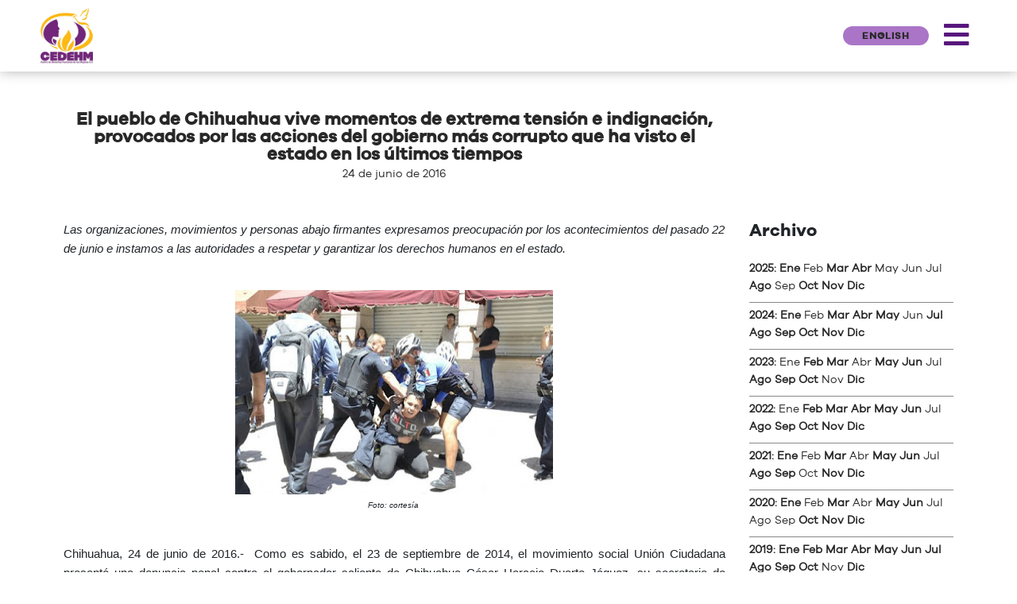

--- FILE ---
content_type: text/html; charset=UTF-8
request_url: https://cedehm.org.mx/es/2016/06/24/el-pueblo-de-chihuahua-vive-momentos-de-extrema-tension-e-indignacion-provocados-por-las-acciones-del-gobierno-mas-corrupto-que-ha-visto-el-estado-en-los-ultimos-tiempos/
body_size: 16624
content:
<!DOCTYPE html>
<html lang="es">
<head>
	<meta name="facebook-domain-verification" content="al8if7y0ez1qd2tjarx2bjuntdxsqb" />
    <meta name='robots' content='max-image-preview:large' />
<link rel="alternate" type="application/rss+xml" title="CEDEHM &raquo; Comentario El pueblo de Chihuahua vive momentos de extrema tensión e indignación, provocados por las acciones del gobierno más corrupto que ha visto el estado en los últimos tiempos del feed" href="https://cedehm.org.mx/es/2016/06/24/el-pueblo-de-chihuahua-vive-momentos-de-extrema-tension-e-indignacion-provocados-por-las-acciones-del-gobierno-mas-corrupto-que-ha-visto-el-estado-en-los-ultimos-tiempos/feed/" />
<link rel="alternate" title="oEmbed (JSON)" type="application/json+oembed" href="https://cedehm.org.mx/es/wp-json/oembed/1.0/embed?url=https%3A%2F%2Fcedehm.org.mx%2Fes%2F2016%2F06%2F24%2Fel-pueblo-de-chihuahua-vive-momentos-de-extrema-tension-e-indignacion-provocados-por-las-acciones-del-gobierno-mas-corrupto-que-ha-visto-el-estado-en-los-ultimos-tiempos%2F" />
<link rel="alternate" title="oEmbed (XML)" type="text/xml+oembed" href="https://cedehm.org.mx/es/wp-json/oembed/1.0/embed?url=https%3A%2F%2Fcedehm.org.mx%2Fes%2F2016%2F06%2F24%2Fel-pueblo-de-chihuahua-vive-momentos-de-extrema-tension-e-indignacion-provocados-por-las-acciones-del-gobierno-mas-corrupto-que-ha-visto-el-estado-en-los-ultimos-tiempos%2F&#038;format=xml" />
<style id='wp-img-auto-sizes-contain-inline-css' type='text/css'>
img:is([sizes=auto i],[sizes^="auto," i]){contain-intrinsic-size:3000px 1500px}
/*# sourceURL=wp-img-auto-sizes-contain-inline-css */
</style>
<style id='wp-emoji-styles-inline-css' type='text/css'>

	img.wp-smiley, img.emoji {
		display: inline !important;
		border: none !important;
		box-shadow: none !important;
		height: 1em !important;
		width: 1em !important;
		margin: 0 0.07em !important;
		vertical-align: -0.1em !important;
		background: none !important;
		padding: 0 !important;
	}
/*# sourceURL=wp-emoji-styles-inline-css */
</style>
<style id='wp-block-library-inline-css' type='text/css'>
:root{--wp-block-synced-color:#7a00df;--wp-block-synced-color--rgb:122,0,223;--wp-bound-block-color:var(--wp-block-synced-color);--wp-editor-canvas-background:#ddd;--wp-admin-theme-color:#007cba;--wp-admin-theme-color--rgb:0,124,186;--wp-admin-theme-color-darker-10:#006ba1;--wp-admin-theme-color-darker-10--rgb:0,107,160.5;--wp-admin-theme-color-darker-20:#005a87;--wp-admin-theme-color-darker-20--rgb:0,90,135;--wp-admin-border-width-focus:2px}@media (min-resolution:192dpi){:root{--wp-admin-border-width-focus:1.5px}}.wp-element-button{cursor:pointer}:root .has-very-light-gray-background-color{background-color:#eee}:root .has-very-dark-gray-background-color{background-color:#313131}:root .has-very-light-gray-color{color:#eee}:root .has-very-dark-gray-color{color:#313131}:root .has-vivid-green-cyan-to-vivid-cyan-blue-gradient-background{background:linear-gradient(135deg,#00d084,#0693e3)}:root .has-purple-crush-gradient-background{background:linear-gradient(135deg,#34e2e4,#4721fb 50%,#ab1dfe)}:root .has-hazy-dawn-gradient-background{background:linear-gradient(135deg,#faaca8,#dad0ec)}:root .has-subdued-olive-gradient-background{background:linear-gradient(135deg,#fafae1,#67a671)}:root .has-atomic-cream-gradient-background{background:linear-gradient(135deg,#fdd79a,#004a59)}:root .has-nightshade-gradient-background{background:linear-gradient(135deg,#330968,#31cdcf)}:root .has-midnight-gradient-background{background:linear-gradient(135deg,#020381,#2874fc)}:root{--wp--preset--font-size--normal:16px;--wp--preset--font-size--huge:42px}.has-regular-font-size{font-size:1em}.has-larger-font-size{font-size:2.625em}.has-normal-font-size{font-size:var(--wp--preset--font-size--normal)}.has-huge-font-size{font-size:var(--wp--preset--font-size--huge)}.has-text-align-center{text-align:center}.has-text-align-left{text-align:left}.has-text-align-right{text-align:right}.has-fit-text{white-space:nowrap!important}#end-resizable-editor-section{display:none}.aligncenter{clear:both}.items-justified-left{justify-content:flex-start}.items-justified-center{justify-content:center}.items-justified-right{justify-content:flex-end}.items-justified-space-between{justify-content:space-between}.screen-reader-text{border:0;clip-path:inset(50%);height:1px;margin:-1px;overflow:hidden;padding:0;position:absolute;width:1px;word-wrap:normal!important}.screen-reader-text:focus{background-color:#ddd;clip-path:none;color:#444;display:block;font-size:1em;height:auto;left:5px;line-height:normal;padding:15px 23px 14px;text-decoration:none;top:5px;width:auto;z-index:100000}html :where(.has-border-color){border-style:solid}html :where([style*=border-top-color]){border-top-style:solid}html :where([style*=border-right-color]){border-right-style:solid}html :where([style*=border-bottom-color]){border-bottom-style:solid}html :where([style*=border-left-color]){border-left-style:solid}html :where([style*=border-width]){border-style:solid}html :where([style*=border-top-width]){border-top-style:solid}html :where([style*=border-right-width]){border-right-style:solid}html :where([style*=border-bottom-width]){border-bottom-style:solid}html :where([style*=border-left-width]){border-left-style:solid}html :where(img[class*=wp-image-]){height:auto;max-width:100%}:where(figure){margin:0 0 1em}html :where(.is-position-sticky){--wp-admin--admin-bar--position-offset:var(--wp-admin--admin-bar--height,0px)}@media screen and (max-width:600px){html :where(.is-position-sticky){--wp-admin--admin-bar--position-offset:0px}}

/*# sourceURL=wp-block-library-inline-css */
</style><style id='global-styles-inline-css' type='text/css'>
:root{--wp--preset--aspect-ratio--square: 1;--wp--preset--aspect-ratio--4-3: 4/3;--wp--preset--aspect-ratio--3-4: 3/4;--wp--preset--aspect-ratio--3-2: 3/2;--wp--preset--aspect-ratio--2-3: 2/3;--wp--preset--aspect-ratio--16-9: 16/9;--wp--preset--aspect-ratio--9-16: 9/16;--wp--preset--color--black: #000000;--wp--preset--color--cyan-bluish-gray: #abb8c3;--wp--preset--color--white: #ffffff;--wp--preset--color--pale-pink: #f78da7;--wp--preset--color--vivid-red: #cf2e2e;--wp--preset--color--luminous-vivid-orange: #ff6900;--wp--preset--color--luminous-vivid-amber: #fcb900;--wp--preset--color--light-green-cyan: #7bdcb5;--wp--preset--color--vivid-green-cyan: #00d084;--wp--preset--color--pale-cyan-blue: #8ed1fc;--wp--preset--color--vivid-cyan-blue: #0693e3;--wp--preset--color--vivid-purple: #9b51e0;--wp--preset--gradient--vivid-cyan-blue-to-vivid-purple: linear-gradient(135deg,rgb(6,147,227) 0%,rgb(155,81,224) 100%);--wp--preset--gradient--light-green-cyan-to-vivid-green-cyan: linear-gradient(135deg,rgb(122,220,180) 0%,rgb(0,208,130) 100%);--wp--preset--gradient--luminous-vivid-amber-to-luminous-vivid-orange: linear-gradient(135deg,rgb(252,185,0) 0%,rgb(255,105,0) 100%);--wp--preset--gradient--luminous-vivid-orange-to-vivid-red: linear-gradient(135deg,rgb(255,105,0) 0%,rgb(207,46,46) 100%);--wp--preset--gradient--very-light-gray-to-cyan-bluish-gray: linear-gradient(135deg,rgb(238,238,238) 0%,rgb(169,184,195) 100%);--wp--preset--gradient--cool-to-warm-spectrum: linear-gradient(135deg,rgb(74,234,220) 0%,rgb(151,120,209) 20%,rgb(207,42,186) 40%,rgb(238,44,130) 60%,rgb(251,105,98) 80%,rgb(254,248,76) 100%);--wp--preset--gradient--blush-light-purple: linear-gradient(135deg,rgb(255,206,236) 0%,rgb(152,150,240) 100%);--wp--preset--gradient--blush-bordeaux: linear-gradient(135deg,rgb(254,205,165) 0%,rgb(254,45,45) 50%,rgb(107,0,62) 100%);--wp--preset--gradient--luminous-dusk: linear-gradient(135deg,rgb(255,203,112) 0%,rgb(199,81,192) 50%,rgb(65,88,208) 100%);--wp--preset--gradient--pale-ocean: linear-gradient(135deg,rgb(255,245,203) 0%,rgb(182,227,212) 50%,rgb(51,167,181) 100%);--wp--preset--gradient--electric-grass: linear-gradient(135deg,rgb(202,248,128) 0%,rgb(113,206,126) 100%);--wp--preset--gradient--midnight: linear-gradient(135deg,rgb(2,3,129) 0%,rgb(40,116,252) 100%);--wp--preset--font-size--small: 13px;--wp--preset--font-size--medium: 20px;--wp--preset--font-size--large: 36px;--wp--preset--font-size--x-large: 42px;--wp--preset--spacing--20: 0.44rem;--wp--preset--spacing--30: 0.67rem;--wp--preset--spacing--40: 1rem;--wp--preset--spacing--50: 1.5rem;--wp--preset--spacing--60: 2.25rem;--wp--preset--spacing--70: 3.38rem;--wp--preset--spacing--80: 5.06rem;--wp--preset--shadow--natural: 6px 6px 9px rgba(0, 0, 0, 0.2);--wp--preset--shadow--deep: 12px 12px 50px rgba(0, 0, 0, 0.4);--wp--preset--shadow--sharp: 6px 6px 0px rgba(0, 0, 0, 0.2);--wp--preset--shadow--outlined: 6px 6px 0px -3px rgb(255, 255, 255), 6px 6px rgb(0, 0, 0);--wp--preset--shadow--crisp: 6px 6px 0px rgb(0, 0, 0);}:where(.is-layout-flex){gap: 0.5em;}:where(.is-layout-grid){gap: 0.5em;}body .is-layout-flex{display: flex;}.is-layout-flex{flex-wrap: wrap;align-items: center;}.is-layout-flex > :is(*, div){margin: 0;}body .is-layout-grid{display: grid;}.is-layout-grid > :is(*, div){margin: 0;}:where(.wp-block-columns.is-layout-flex){gap: 2em;}:where(.wp-block-columns.is-layout-grid){gap: 2em;}:where(.wp-block-post-template.is-layout-flex){gap: 1.25em;}:where(.wp-block-post-template.is-layout-grid){gap: 1.25em;}.has-black-color{color: var(--wp--preset--color--black) !important;}.has-cyan-bluish-gray-color{color: var(--wp--preset--color--cyan-bluish-gray) !important;}.has-white-color{color: var(--wp--preset--color--white) !important;}.has-pale-pink-color{color: var(--wp--preset--color--pale-pink) !important;}.has-vivid-red-color{color: var(--wp--preset--color--vivid-red) !important;}.has-luminous-vivid-orange-color{color: var(--wp--preset--color--luminous-vivid-orange) !important;}.has-luminous-vivid-amber-color{color: var(--wp--preset--color--luminous-vivid-amber) !important;}.has-light-green-cyan-color{color: var(--wp--preset--color--light-green-cyan) !important;}.has-vivid-green-cyan-color{color: var(--wp--preset--color--vivid-green-cyan) !important;}.has-pale-cyan-blue-color{color: var(--wp--preset--color--pale-cyan-blue) !important;}.has-vivid-cyan-blue-color{color: var(--wp--preset--color--vivid-cyan-blue) !important;}.has-vivid-purple-color{color: var(--wp--preset--color--vivid-purple) !important;}.has-black-background-color{background-color: var(--wp--preset--color--black) !important;}.has-cyan-bluish-gray-background-color{background-color: var(--wp--preset--color--cyan-bluish-gray) !important;}.has-white-background-color{background-color: var(--wp--preset--color--white) !important;}.has-pale-pink-background-color{background-color: var(--wp--preset--color--pale-pink) !important;}.has-vivid-red-background-color{background-color: var(--wp--preset--color--vivid-red) !important;}.has-luminous-vivid-orange-background-color{background-color: var(--wp--preset--color--luminous-vivid-orange) !important;}.has-luminous-vivid-amber-background-color{background-color: var(--wp--preset--color--luminous-vivid-amber) !important;}.has-light-green-cyan-background-color{background-color: var(--wp--preset--color--light-green-cyan) !important;}.has-vivid-green-cyan-background-color{background-color: var(--wp--preset--color--vivid-green-cyan) !important;}.has-pale-cyan-blue-background-color{background-color: var(--wp--preset--color--pale-cyan-blue) !important;}.has-vivid-cyan-blue-background-color{background-color: var(--wp--preset--color--vivid-cyan-blue) !important;}.has-vivid-purple-background-color{background-color: var(--wp--preset--color--vivid-purple) !important;}.has-black-border-color{border-color: var(--wp--preset--color--black) !important;}.has-cyan-bluish-gray-border-color{border-color: var(--wp--preset--color--cyan-bluish-gray) !important;}.has-white-border-color{border-color: var(--wp--preset--color--white) !important;}.has-pale-pink-border-color{border-color: var(--wp--preset--color--pale-pink) !important;}.has-vivid-red-border-color{border-color: var(--wp--preset--color--vivid-red) !important;}.has-luminous-vivid-orange-border-color{border-color: var(--wp--preset--color--luminous-vivid-orange) !important;}.has-luminous-vivid-amber-border-color{border-color: var(--wp--preset--color--luminous-vivid-amber) !important;}.has-light-green-cyan-border-color{border-color: var(--wp--preset--color--light-green-cyan) !important;}.has-vivid-green-cyan-border-color{border-color: var(--wp--preset--color--vivid-green-cyan) !important;}.has-pale-cyan-blue-border-color{border-color: var(--wp--preset--color--pale-cyan-blue) !important;}.has-vivid-cyan-blue-border-color{border-color: var(--wp--preset--color--vivid-cyan-blue) !important;}.has-vivid-purple-border-color{border-color: var(--wp--preset--color--vivid-purple) !important;}.has-vivid-cyan-blue-to-vivid-purple-gradient-background{background: var(--wp--preset--gradient--vivid-cyan-blue-to-vivid-purple) !important;}.has-light-green-cyan-to-vivid-green-cyan-gradient-background{background: var(--wp--preset--gradient--light-green-cyan-to-vivid-green-cyan) !important;}.has-luminous-vivid-amber-to-luminous-vivid-orange-gradient-background{background: var(--wp--preset--gradient--luminous-vivid-amber-to-luminous-vivid-orange) !important;}.has-luminous-vivid-orange-to-vivid-red-gradient-background{background: var(--wp--preset--gradient--luminous-vivid-orange-to-vivid-red) !important;}.has-very-light-gray-to-cyan-bluish-gray-gradient-background{background: var(--wp--preset--gradient--very-light-gray-to-cyan-bluish-gray) !important;}.has-cool-to-warm-spectrum-gradient-background{background: var(--wp--preset--gradient--cool-to-warm-spectrum) !important;}.has-blush-light-purple-gradient-background{background: var(--wp--preset--gradient--blush-light-purple) !important;}.has-blush-bordeaux-gradient-background{background: var(--wp--preset--gradient--blush-bordeaux) !important;}.has-luminous-dusk-gradient-background{background: var(--wp--preset--gradient--luminous-dusk) !important;}.has-pale-ocean-gradient-background{background: var(--wp--preset--gradient--pale-ocean) !important;}.has-electric-grass-gradient-background{background: var(--wp--preset--gradient--electric-grass) !important;}.has-midnight-gradient-background{background: var(--wp--preset--gradient--midnight) !important;}.has-small-font-size{font-size: var(--wp--preset--font-size--small) !important;}.has-medium-font-size{font-size: var(--wp--preset--font-size--medium) !important;}.has-large-font-size{font-size: var(--wp--preset--font-size--large) !important;}.has-x-large-font-size{font-size: var(--wp--preset--font-size--x-large) !important;}
/*# sourceURL=global-styles-inline-css */
</style>

<style id='classic-theme-styles-inline-css' type='text/css'>
/*! This file is auto-generated */
.wp-block-button__link{color:#fff;background-color:#32373c;border-radius:9999px;box-shadow:none;text-decoration:none;padding:calc(.667em + 2px) calc(1.333em + 2px);font-size:1.125em}.wp-block-file__button{background:#32373c;color:#fff;text-decoration:none}
/*# sourceURL=/wp-includes/css/classic-themes.min.css */
</style>
<link rel='stylesheet' id='contact-form-7-css' href='https://cedehm.org.mx/es/wp-content/plugins/contact-form-7/includes/css/styles.css?ver=5.3.2' type='text/css' media='all' />
<script type="text/javascript" src="https://cedehm.org.mx/es/wp-includes/js/jquery/jquery.min.js?ver=3.7.1" id="jquery-core-js"></script>
<script type="text/javascript" src="https://cedehm.org.mx/es/wp-includes/js/jquery/jquery-migrate.min.js?ver=3.4.1" id="jquery-migrate-js"></script>
<link rel="https://api.w.org/" href="https://cedehm.org.mx/es/wp-json/" /><link rel="alternate" title="JSON" type="application/json" href="https://cedehm.org.mx/es/wp-json/wp/v2/posts/1324" /><link rel="EditURI" type="application/rsd+xml" title="RSD" href="https://cedehm.org.mx/es/xmlrpc.php?rsd" />
<meta name="generator" content="WordPress 6.9" />
<link rel="canonical" href="https://cedehm.org.mx/es/2016/06/24/el-pueblo-de-chihuahua-vive-momentos-de-extrema-tension-e-indignacion-provocados-por-las-acciones-del-gobierno-mas-corrupto-que-ha-visto-el-estado-en-los-ultimos-tiempos/" />
<link rel='shortlink' href='https://cedehm.org.mx/es/?p=1324' />
    <!-- Global site tag (gtag.js) - Google Analytics -->
    <script async src="https://www.googletagmanager.com/gtag/js?id=G-HE2SD9RFYR"></script>
    <script>
        window.dataLayer = window.dataLayer || [];
        function gtag(){dataLayer.push(arguments);}
        gtag('js', new Date());

        gtag('config', 'G-HE2SD9RFYR');
    </script>
    <meta charset="UTF-8">
    <meta name="viewport" content="width=device-width, initial-scale=1.0">
    <meta http-equiv="X-UA-Compatible" content="ie=edge">
    <meta name="description" content="El Centro de Derechos Humanos de las Mujeres A.C. (CEDEHM) es una asociación civil, con sede en la ciudad de Chihuahua, Chihuahua, México. Nuestro trabajo se enfoca en acompañar a las mujeres y sus hijas e hijos que buscaban justicia tras ser víctimas de violencia de género.">
    <meta name="keywords" content="CEDEHM, centro de derechos humanos de las mujeres, centro, derechos, humanos, mujeres, chihuahua, violencia, violencia de genero, personas desaparecidas, defensores derechos humanos, feministas, lucha castro, lucha, castro, ayuda violencia, acompañamiento, psicosocial">
    <meta name="author" content="Mixen: Boosting brands">
    <!-- Open Graph general -->
    <meta name="og:title" content="El pueblo de Chihuahua vive momentos de extrema tensión e indignación, provocados por las acciones del gobierno más corrupto que ha visto el estado en los últimos tiempos — CEDEHM">
    <meta name="og:description" content="El Centro de Derechos Humanos de las Mujeres A.C. (CEDEHM) es una asociación civil, con sede en la ciudad de Chihuahua, Chihuahua, México. Nuestro trabajo se enfoca en acompañar a las mujeres y sus hijas e hijos que buscaban justicia tras ser víctimas de violencia de género.">
    <meta property="og:image" content="https://cedehm.org.mx/es/wp-content/uploads/2021/01/logo.png" />
    <!-- Twitter -->
    <meta name="twitter:card" content="summary_large_image">
    <meta name="twitter:title" content="El pueblo de Chihuahua vive momentos de extrema tensión e indignación, provocados por las acciones del gobierno más corrupto que ha visto el estado en los últimos tiempos — CEDEHM">
    <meta name="twitter:description" content="El Centro de Derechos Humanos de las Mujeres A.C. (CEDEHM) es una asociación civil, con sede en la ciudad de Chihuahua, Chihuahua, México. Nuestro trabajo se enfoca en acompañar a las mujeres y sus hijas e hijos que buscaban justicia tras ser víctimas de violencia de género.">
    <meta name="twitter:image:src" content="https://cedehm.org.mx/es/wp-content/uploads/2021/01/logo.png">

    <title>El pueblo de Chihuahua vive momentos de extrema tensión e indignación, provocados por las acciones del gobierno más corrupto que ha visto el estado en los últimos tiempos — CEDEHM</title>
    <link rel="shortcut icon" type="img/png" href="https://cedehm.org.mx/es/wp-content/themes/cedehm/public/img/favicon.png">
    <link rel="stylesheet" href="https://cedehm.org.mx/es/wp-content/themes/cedehm/vendor/css/bootstrap.min.css">
    <link rel="stylesheet" href="https://cedehm.org.mx/es/wp-content/themes/cedehm/vendor/css/fontawesome-all.min.css">
    <link rel="stylesheet" href="https://cedehm.org.mx/es/wp-content/themes/cedehm/public/css/style.css">
    <link rel="stylesheet" href="https://cedehm.org.mx/es/wp-content/themes/cedehm/public/css/microsite.css">
    <link rel="stylesheet" href="https://cdn.jsdelivr.net/npm/glidejs@2/dist/css/glide.core.min.css">
    <link rel="stylesheet" href="https://cdn.jsdelivr.net/npm/glidejs@2/dist/css/glide.theme.min.css">
    <link rel="stylesheet" href="https://cdn.jsdelivr.net/npm/lightslider@1.1.6/dist/css/lightslider.min.css">
    <link rel="stylesheet" href="https://cdn.jsdelivr.net/npm/lightgallery@1.7.3/dist/css/lightgallery.min.css">
    <link rel="stylesheet" href="https://cdn.jsdelivr.net/npm/ekko-lightbox@5.3.0/dist/ekko-lightbox.min.css">
    <link rel="stylesheet" href="https://unpkg.com/swiper/swiper-bundle.min.css" />
</head>
<body>
<div id="nav">
    <div class="container-fluid">
        <div class="d-flex justify-content-between align-items-center">
            <div class="brand-logos">
                                <a class="brand" href="https://cedehm.org.mx/es">
                    <img class="img-fluid" src="https://cedehm.org.mx/es/wp-content/uploads/2021/01/logo.png" alt="">
                </a>
            </div>

            <div class="attr">
                <a href="https://cedehm.org.mx/en/" class="lang custom-btn">English</a>
                <button>
                    <i class="fas fa-bars"></i>
                </button>
            </div>
        </div>
    </div>
</div>
<menu>
    <button class="close transition"><i class="fas fa-times"></i></button>
    <div class="menu-content">
        <div class="menu-bg abs-pos bg-cover" style="background: url(https://cedehm.org.mx/es/wp-content/themes/cedehm/public/img/menu-bg.png) no-repeat top center"></div>
        <div class="search">
            <form role="search" method="get" id="searchform" class="searchform" action="https://cedehm.org.mx/es/">
				<div>
					<label class="screen-reader-text" for="s">Buscar:</label>
					<input type="text" value="" name="s" id="s" />
					<input type="submit" id="searchsubmit" value="Buscar" />
				</div>
			</form>        </div>
        <div class="brand">
            <a href="https://cedehm.org.mx/es"><img class="img-fluid" src="https://cedehm.org.mx/es/wp-content/uploads/2021/01/logo.png" alt=""></a>
        </div>
        <ul class="menu-list">
            <li><a class="transition item-menu" href="https://cedehm.org.mx/es/nosotras">Nosotras</a></li>
            <li><a class="transition item-menu" href="https://cedehm.org.mx/es/fundadores/luz-estela-castro-rodriguez">Nuestras fundadoras y fundador</a></li>
            <li><a class="transition item-menu" href="https://cedehm.org.mx/es/nuestros-enfoques/violencias-de-genero/">Nuestros enfoques</a></li>
            <li><a class="transition item-menu" href="https://cedehm.org.mx/es/#estrategias">Estrategias Institucionales</a></li>
            <li><a class="transition item-menu" href="https://cedehm.org.mx/es/#acompanamiento">Acompañamiento</a></li>
            <li><a class="transition item-menu" href="https://cedehm.org.mx/es/educacion">Educación</a></li>
            <li><a class="transition item-menu" href="https://cedehm.org.mx/es/acompanamiento-psicosocial">Acompañamiento Psicosocial</a></li>
            <li><a class="transition item-menu" href="https://cedehm.org.mx/es/#prensa">Noticias</a></li>
            <li><a class="transition item-menu" href="https://cedehm.org.mx/es/publicaciones/marco-juridico-en-materia-de-derechos-humanos/">Publicaciones</a></li>
            <li><a class="transition item-menu" href="https://cedehm.org.mx/es/#nuestras-voces">Nuestras voces</a></li>
			<li><a class="transition item-menu" href="https://cedehm.org.mx/es/donde-estan">¿Dónde están?</a></li>
            <li><a class="transition item-menu" href="#contacto">Contacto</a></li>
        </ul>
        <div class="contact-info">
            <a class="gray transition" href="/cdn-cgi/l/email-protection#47242223222f2a07242223222f2a69283520692a3f"><span class="__cf_email__" data-cfemail="3e5d5b5a5b56537e5d5b5a5b565310514c59105346">[email&#160;protected]</span></a>
            <div class="social">
                                                <a target="_blank" href="https://www.facebook.com/CentroCEDEHM"><i class="fab fa-facebook-f" aria-hidden="true"></i></a>
                                                                <a target="_blank" href="https://twitter.com/cedehm"><i class="fab fa-twitter" aria-hidden="true"></i></a>
                                                                <a target="_blank" href="https://www.instagram.com/cedehm/"><i class="fab fa-instagram" aria-hidden="true"></i></a>
                                                                <a target="_blank" href="https://www.youtube.com/user/cedehm"><i class="fab fa-youtube" aria-hidden="true"></i></a>
                                                                <a target="_blank" href="https://open.spotify.com/show/2bX7GJbBGo5R95MS3pw1s6?si=Us7irVeXTNyRtHvfJdDTMw"><i class="fab fa-spotify" aria-hidden="true"></i></a>
                                            </div>
            <a href="#" class="bigcustom-btn">Donar</a>
            <p class="gray text">Av. Juárez 4107-B Col. Centro, Chihuahua, Chih., México, C.P. 31000
                Teléfono: <a class="gray transition" href="tel:6144154152">(614) 415 41 52</a></p>
        </div>
    </div>
</menu><main class="wrapper blogger" id="page-template">
    <header>
        <div class="container light-spacing">
            <div class="row">
                <div class="col-12 col-lg-9 text-center section-title">
                    <h1>El pueblo de Chihuahua vive momentos de extrema tensión e indignación, provocados por las acciones del gobierno más corrupto que ha visto el estado en los últimos tiempos</h1>
                    <p class="entry-date">24 de junio de 2016</p>
                </div>
            </div>
        </div>
    </header>

    <section class="the_content">
        <div class="container light-spacing">
            <div class="row">
                <div class="col-12 col-lg-9">
                    <div style="margin-bottom: 0.0001pt; text-align: justify;"><i><span lang="ES" style="font-size: 11.5pt;"><span style="font-family: &quot;arial&quot; , &quot;helvetica&quot; , sans-serif;">Las organizaciones, movimientos y personas abajo firmantes expresamos preocupación por los acontecimientos del pasado 22 de junio e instamos a las autoridades a respetar y garantizar los derechos humanos en el estado.<o:p></o:p></span></span></i><br /><i><span lang="ES" style="font-size: 11.5pt;"><span style="font-family: &quot;arial&quot; , &quot;helvetica&quot; , sans-serif;"><br /></span></span></i></p>
<div style="clear: both; text-align: center;"><a href="https://3.bp.blogspot.com/-m84TAeErxNQ/V22m_jW_XVI/AAAAAAAAB9Q/Sap-Zs4Glyo-IoH4_XC6AfKERQpMG0SjACLcB/s1600/50%2BLa%2BOpcion.jpg" style="margin-left: 1em; margin-right: 1em;"><img loading="lazy" decoding="async" border="0" height="257" src="https://3.bp.blogspot.com/-m84TAeErxNQ/V22m_jW_XVI/AAAAAAAAB9Q/Sap-Zs4Glyo-IoH4_XC6AfKERQpMG0SjACLcB/s400/50%2BLa%2BOpcion.jpg" width="400" /></a></div>
<div style="clear: both; text-align: center;"><span style="font-family: &quot;arial&quot; , &quot;helvetica&quot; , sans-serif; font-size: x-small;"><i>Foto: cortesía&nbsp;</i></span></div>
<p><i><span lang="ES" style="font-size: 11.5pt;"><span style="font-family: &quot;arial&quot; , &quot;helvetica&quot; , sans-serif;"><br /></span></span></i></div>
<div style="margin-bottom: 0.0001pt; text-align: justify;"></div>
<div style="margin-bottom: 0.0001pt; text-align: justify;"><span lang="ES" style="font-size: 11.5pt;"><span style="font-family: &quot;arial&quot; , &quot;helvetica&quot; , sans-serif;">Chihuahua, 24 de junio de 2016.- &nbsp;Como es sabido, el 23 de septiembre de 2014, el movimiento social Unión Ciudadana presentó una denuncia penal contra el gobernador saliente de Chihuahua César Horacio Duarte Jáquez, su secretario de Hacienda (Jaime Ramón Herrera Corral) y Carlos Gerardo Hermosillo Arteaga, actual Diputado Federal y entonces Presidente de la Junta Central de Aguas y Saneamiento. La denuncia, presentada ante la Procuraduría General de la República (PGR) evidenciaba la desmedida corrupción y el desvío de millones de pesos del erario público por parte de esos tres funcionarios para fondear el banco Progreso, del cual César Duarte sigue negando su existencia. <o:p></o:p></span></span></div>
<div style="margin-bottom: 0.0001pt; text-align: justify;"></div>
<div style="margin-bottom: 0.0001pt; text-align: justify;"><span lang="ES" style="font-size: 11.5pt;"><span style="font-family: &quot;arial&quot; , &quot;helvetica&quot; , sans-serif;">Luego de la pasada elección del 5 de junio ha habido diversos hechos que han indignado a las personas, generado incertidumbre en la ciudadanía y exacerbado el descontento social. Por tal razón, el pasado 22 de junio Unión Ciudadana convocó a una manifestación pública frente al Palacio de Gobierno de Chihuahua para protestar por los últimos acontecimientos.<o:p></o:p></span></span></div>
<div style="margin-bottom: 0.0001pt; text-align: justify;"></div>
<div style="margin-bottom: 0.0001pt; text-align: justify;"><span style="font-family: &quot;arial&quot; , &quot;helvetica&quot; , sans-serif;"><span lang="ES" style="font-size: 11.5pt;">Al llamado acudieron cientos de personas. </span><span lang="ES" style="font-size: 11.5pt;">En dicha manifestación pudimos constatar el alto grado de inconformidad y de rechazo que existe en la población contra el gobierno de César Duarte. </span><span lang="ES" style="font-size: 11.5pt;">No obstante, </span><span lang="ES" style="font-size: 11.5pt;">la inconformidad fue aprovechada por grupos de provocadores pagados por el gobierno, trasladados incluso en vehículos de la Fiscalía General del Estado, para generar acciones de violencia contra dos reporteros de una empresa de televisión y contra el edificio del Palacio de Gobierno. Contamos con información de que dichos agentes provocadores provienen de agrupaciones priistas como Antorcha Campesina, varios seccionales del partido e incluso algunos de ellos son policías embozados. No existe sustento para comprobar las versiones propaladas por el PRI de que se trata de personas trasladadas desde Oaxaca y otros estados del sur.</span><span lang="ES" style="font-size: 11.5pt;"><o:p></o:p></span></span></div>
<div style="margin-bottom: 0.0001pt; text-align: justify;"></div>
<div style="margin-bottom: 0.0001pt; text-align: justify;"><span lang="ES" style="font-size: 11.5pt;"><span style="font-family: &quot;arial&quot; , &quot;helvetica&quot; , sans-serif;">Horas después iniciaron las detenciones de más de cien personas, llevadas a cabo a distancia considerable del Palacio de Gobierno, lugar donde se dieron los hechos. Hasta el día de ayer por la noche, se habían iniciado 36 carpetas de investigación, ocho de ellas en contra de personas menores de edad. Según reportes de prensa, otras carpetas habrían sido iniciadas contra diputados y defensores de derechos humanos que llamaron a la protesta pacífica, a no golpear periodistas ni dañar inmuebles. Entre se ellos se encuentran Víctor Quintana Silveyra, Gabino Gómez Escárcega, Oscar Castrejón Díaz y Jaime García Chávez así como los diputados Rogelio Loya Luna y Ana Lilia Gómez Licón. <o:p></o:p></span></span></div>
<div style="margin-bottom: 0.0001pt; text-align: justify;"></div>
<div align="center" style="margin-bottom: 0.0001pt; text-align: center;"></div>
<div align="center" style="margin-bottom: 0.0001pt; text-align: center;"><b><span lang="ES" style="font-size: 11.5pt;"><span style="font-family: &quot;arial&quot; , &quot;helvetica&quot; , sans-serif;">Ante ello:<u><o:p></o:p></u></span></span></b></div>
<div style="margin-bottom: 0.0001pt; text-align: justify;"></div>
<div style="margin-bottom: 0.0001pt; text-align: justify; text-indent: -18pt;"><!--[if !supportLists]--><span style="font-family: &quot;arial&quot; , &quot;helvetica&quot; , sans-serif;"><span lang="ES" style="font-size: 11.5pt;">1.<span style="font-size: 7pt; font-stretch: normal;">&nbsp;&nbsp;&nbsp; </span></span><!--[endif]--><span lang="ES" style="font-size: 11.5pt;">Denunciamos todos los intentos del PRI y del gobierno de César Duarte por no obedecer la voluntad popular expresada en las urnas como son: la impugnación de la elección a gobernador; la destrucción y sustracción de documentos e información oficiales para sabotear el proceso de entrega-recepción del gobierno; el endeudamiento adicional que dejaría sin margen de maniobra al gobierno democráticamente electo, etc.</span><span lang="ES" style="font-size: 11.5pt;"><o:p></o:p></span></span></div>
<div style="margin-bottom: 0.0001pt; text-align: justify;"></div>
<div style="margin-bottom: 0.0001pt; text-align: justify; text-indent: -18pt;"><!--[if !supportLists]--><span style="font-family: &quot;arial&quot; , &quot;helvetica&quot; , sans-serif;"><span lang="ES" style="font-size: 11.5pt;">2.<span style="font-size: 7pt; font-stretch: normal;">&nbsp;&nbsp;&nbsp; </span></span><!--[endif]--><span lang="ES" style="font-size: 11.5pt;">Creemos que la paz es la vía para expresar indignaciones y propuestas, por lo que rechazamos cualquier tipo de violencia y </span><span lang="ES" style="font-size: 11.5pt;">reprobamos la forma como actuaron los cuerpos policiacos: mientras los provocadores actuaban, dejaron hacer sin intervenir de manera alguna. Luego, arremetieron indiscriminadamente contra todo tipo de personas, sobre todo jóvenes, golpeándolos, arrestándolos e incomunicando a varios de ellos, como al dirigente de Morena cuya aprehensión criminalización sería un manifiesto acto de criminalización política, Marcelino Gómez Brenes.</span><span lang="ES" style="font-size: 11.5pt;"><o:p></o:p></span></span></div>
<div style="margin-bottom: 0.0001pt; text-align: justify;"></div>
<div style="margin-bottom: 0.0001pt; text-align: justify;"></div>
<div style="margin-bottom: 0.0001pt; text-align: justify; text-indent: -18pt;"><!--[if !supportLists]--><span style="font-family: &quot;arial&quot; , &quot;helvetica&quot; , sans-serif;"><span lang="ES" style="font-size: 11.5pt;">3.<span style="font-size: 7pt; font-stretch: normal;">&nbsp;&nbsp;&nbsp; </span></span><!--[endif]--><span lang="ES" style="font-size: 11.5pt;">Reiteramos que en todo momento, los defensores y defensoras de derechos humanos presentes en dicha manifestación, pidieron respeto para las y los trabajadores de la comunicación e pidieron que la gente expresara su inconformidad de manera no violenta. Sin embargo, los llamados no surtieron efecto ante una multitud enardecida y largamente agraviada. Entendemos la motivación de estas acciones pero rechazamos la violencia con que se expresan. </span><span lang="ES" style="font-size: 11.5pt;"><o:p></o:p></span></span></div>
<div></div>
<div style="margin-bottom: 0.0001pt; text-align: justify; text-indent: -18pt;"><!--[if !supportLists]--><span style="font-family: &quot;arial&quot; , &quot;helvetica&quot; , sans-serif;"><span lang="ES" style="font-size: 11.5pt;">4.<span style="font-size: 7pt; font-stretch: normal;">&nbsp;&nbsp;&nbsp; </span></span><!--[endif]--><span lang="ES" style="font-size: 11.5pt;">Exigimos que cese inmediatamente la represión gubernamental, se respete el Estado de Derecho en Chihuahua y no se criminalice a las personas defensoras de derechos humanos.<o:p></o:p></span></span></div>
<div></div>
<div style="margin-bottom: 0.0001pt; text-align: justify; text-indent: -18pt;"><!--[if !supportLists]--><span style="font-family: &quot;arial&quot; , &quot;helvetica&quot; , sans-serif;"><span lang="ES" style="font-size: 11.5pt;">5.<span style="font-size: 7pt; font-stretch: normal;">&nbsp;&nbsp;&nbsp; </span></span><!--[endif]--><span lang="ES" style="font-size: 11.5pt;">Demandamos una investigación profesional e imparcial sobre todos estos hechos, así como la libertad inmediata y el respeto irrestricto a los derechos de los detenidos contra quienes se fabricaron delitos. Exigimos también se proceda legalmente contra los infiltrados y provocadores que generaron la violencia y destruyeron el patrimonio público y que la Defensoría Pública actúe de manera pronta y profesional para garantizar los derechos humanos de las personas detenidas, especialmente los jóvenes. </span><span lang="ES" style="font-size: 11.5pt;"><o:p></o:p></span></span></div>
<div></div>
<div style="margin-bottom: 0.0001pt; text-align: justify; text-indent: -18pt;"><!--[if !supportLists]--><span style="font-family: &quot;arial&quot; , &quot;helvetica&quot; , sans-serif;"><span lang="ES" style="font-size: 11.5pt;">6.<span style="font-size: 7pt; font-stretch: normal;">&nbsp;&nbsp;&nbsp; </span></span><!--[endif]--><span lang="ES" style="font-size: 11.5pt;">Pedimos que los organismos públicos de derechos humanos, especialmente la Comisión Estatal y la Comisión Nacional de los Derechos Humanos envíen visitadores y visitadoras que verifiquen las condiciones de detención de las personas detenidas, den fe del trato que se le está dando y aseguren que no sufran maltratos, incomunicación, falta de comida o medicamentos. <o:p></o:p></span></span></div>
<div style="text-align: justify;"></div>
<div style="margin-bottom: 0.0001pt; text-align: justify;"></div>
<div style="margin-bottom: 0.0001pt; text-align: justify;"><b><span lang="ES" style="font-size: 11.5pt;"><span style="font-family: &quot;arial&quot; , &quot;helvetica&quot; , sans-serif;">Begoña Lecumberri<o:p></o:p></span></span></b></div>
<div style="margin-bottom: 0.0001pt; text-align: justify;"><b><span lang="ES" style="font-size: 11.5pt;"><span style="font-family: &quot;arial&quot; , &quot;helvetica&quot; , sans-serif;">Epigmenio Ibarra<o:p></o:p></span></span></b></div>
<div style="margin-bottom: 0.0001pt; text-align: justify;"><b><span lang="ES" style="font-size: 11.5pt;"><span style="font-family: &quot;arial&quot; , &quot;helvetica&quot; , sans-serif;">Erendira Ibarra<o:p></o:p></span></span></b></div>
<div style="margin-bottom: 0.0001pt; text-align: justify;"><b><span lang="ES" style="font-size: 11.5pt;"><span style="font-family: &quot;arial&quot; , &quot;helvetica&quot; , sans-serif;">Humberto Robles<o:p></o:p></span></span></b></div>
<div style="margin-bottom: 0.0001pt; text-align: justify;"><b><span lang="ES" style="font-size: 11.5pt;"><span style="font-family: &quot;arial&quot; , &quot;helvetica&quot; , sans-serif;">Jesus Robles Maloof<o:p></o:p></span></span></b><br /><b><span lang="ES" style="font-size: 11.5pt;"><span style="font-family: &quot;arial&quot; , &quot;helvetica&quot; , sans-serif;">Lucero Espindola de la Vega</span></span></b></div>
<div style="margin-bottom: 0.0001pt; text-align: justify;"><b><span lang="ES" style="font-size: 11.5pt;"><span style="font-family: &quot;arial&quot; , &quot;helvetica&quot; , sans-serif;">Natasha Ybarra<o:p></o:p></span></span></b></div>
<div style="margin-bottom: 0.0001pt; text-align: justify;"><b><span lang="ES" style="font-size: 11.5pt;"><span style="font-family: &quot;arial&quot; , &quot;helvetica&quot; , sans-serif;">Ofelia Medina<o:p></o:p></span></span></b></div>
<div style="margin-bottom: 0.0001pt; text-align: justify;"><b><span lang="ES" style="font-size: 11.5pt;"><span style="font-family: &quot;arial&quot; , &quot;helvetica&quot; , sans-serif;">Rosalío Morales<o:p></o:p></span></span></b></div>
<div style="margin-bottom: 0.0001pt; text-align: justify;"><b><span lang="ES" style="font-size: 11.5pt;"><span style="font-family: &quot;arial&quot; , &quot;helvetica&quot; , sans-serif;">Verónica Velasco<o:p></o:p></span></span></b></div>
<div style="margin-bottom: 0.0001pt; text-align: justify;"></div>
<div style="margin-bottom: 0.0001pt; text-align: justify;"></div>
<div style="background: white; line-height: 13.85pt; margin-bottom: .0001pt; margin-bottom: 0cm;"><b><span lang="ES-TRAD" style="font-size: 12pt;"><span style="font-family: &quot;arial&quot; , &quot;helvetica&quot; , sans-serif;">Abogadas Demócratas<o:p></o:p></span></span></b></div>
<div style="background: white; line-height: 13.85pt; margin-bottom: .0001pt; margin-bottom: 0cm;"><b><span lang="ES-TRAD" style="font-size: 12pt;"><span style="font-family: &quot;arial&quot; , &quot;helvetica&quot; , sans-serif;">Alianza Sierra Madre, A.C. (ASMAC)<o:p></o:p></span></span></b></div>
<div style="background: white; line-height: 13.85pt; margin-bottom: .0001pt; margin-bottom: 0cm;"><b><span lang="ES-TRAD" style="font-size: 12pt;"><span style="font-family: &quot;arial&quot; , &quot;helvetica&quot; , sans-serif;">Asistencia Legal por los Derechos Humanos, A.C. (ASILEGAL)<o:p></o:p></span></span></b></div>
<div style="background: white; line-height: 13.85pt; margin-bottom: .0001pt; margin-bottom: 0cm;"><b><span lang="ES-TRAD" style="font-size: 12pt;"><span style="font-family: &quot;arial&quot; , &quot;helvetica&quot; , sans-serif;">Casa del Migrante Saltillo <o:p></o:p></span></span></b></div>
<div style="background: white; line-height: 13.85pt; margin-bottom: .0001pt; margin-bottom: 0cm;"><b><span lang="ES-TRAD" style="font-size: 12pt;"><span style="font-family: &quot;arial&quot; , &quot;helvetica&quot; , sans-serif;">Centro de Atención a la Mujer Trabajadora, A.C. (CAMT)<o:p></o:p></span></span></b></div>
<div style="background: white; line-height: 13.85pt; margin-bottom: .0001pt; margin-bottom: 0cm;"><b><span lang="ES-TRAD" style="font-size: 12pt;"><span style="font-family: &quot;arial&quot; , &quot;helvetica&quot; , sans-serif;">Centro de Derechos Humanos Fray Bartolomé de las Casas, A.C. <o:p></o:p></span></span></b></div>
<div style="background: white; line-height: 13.85pt; margin-bottom: .0001pt; margin-bottom: 0cm;"><span style="font-family: &quot;arial&quot; , &quot;helvetica&quot; , sans-serif;"><b><span lang="ES-TRAD" style="font-size: 12pt;">Centro de Derechos Humanos de las Mujeres, A.C</span></b><span lang="ES-TRAD" style="font-size: 12pt;">.<b> (CEDEHM)<o:p></o:p></b></span></span></div>
<div style="background: white; line-height: 13.85pt; margin-bottom: .0001pt; margin-bottom: 0cm;"><b><span lang="ES-TRAD" style="font-size: 12pt;"><span style="font-family: &quot;arial&quot; , &quot;helvetica&quot; , sans-serif;">Círculo de Estudios de Género<o:p></o:p></span></span></b></div>
<div style="background: white; line-height: 13.85pt; margin-bottom: .0001pt; margin-bottom: 0cm;"><b><span lang="ES-TRAD" style="font-size: 12pt;"><span style="font-family: &quot;arial&quot; , &quot;helvetica&quot; , sans-serif;">Ciudadanos en Apoyo a los Derechos Humanos, A.C. (CADHAC)<o:p></o:p></span></span></b></div>
<div style="background: white; line-height: 13.85pt; margin-bottom: .0001pt; margin-bottom: 0cm;"><b><span lang="ES-TRAD" style="font-size: 12pt;"><span style="font-family: &quot;arial&quot; , &quot;helvetica&quot; , sans-serif;">Comisión Mexicana Para La Defensa Y Promoción De Los Derechos Humanos, A.C.<o:p></o:p></span></span></b></div>
<div style="background: white; line-height: 13.85pt; margin-bottom: .0001pt; margin-bottom: 0cm;"><b style="line-height: 13.85pt;"><span lang="ES-TRAD" style="font-size: 12pt;"><span style="font-family: &quot;arial&quot; , &quot;helvetica&quot; , sans-serif;">Consultoría Técnica Comunitaria, A.C. (CONTEC)</span></span></b></div>
<div style="background: white; line-height: 13.85pt; margin-bottom: .0001pt; margin-bottom: 0cm;"><b><span lang="ES-TRAD" style="font-size: 12pt;"><span style="font-family: &quot;arial&quot; , &quot;helvetica&quot; , sans-serif;">Ecos de Mirabal<o:p></o:p></span></span></b></div>
<div style="background: white; line-height: 13.85pt; margin-bottom: .0001pt; margin-bottom: 0cm;"><b><span lang="ES-TRAD" style="font-size: 12pt;"><span style="font-family: &quot;arial&quot; , &quot;helvetica&quot; , sans-serif;">El Barzón Chihuahua<o:p></o:p></span></span></b></div>
<div style="background: white; line-height: 13.85pt; margin-bottom: .0001pt; margin-bottom: 0cm;"><b><span lang="ES-TRAD" style="font-size: 12pt;"><span style="font-family: &quot;arial&quot; , &quot;helvetica&quot; , sans-serif;">Fátima, I.B.P.<o:p></o:p></span></span></b></div>
<div style="background: white; line-height: 13.85pt; margin-bottom: .0001pt; margin-bottom: 0cm;"><b><span lang="ES-TRAD" style="font-size: 12pt;"><span style="font-family: &quot;arial&quot; , &quot;helvetica&quot; , sans-serif;">Grupo Feminista 8 de Marzo, A.C. <o:p></o:p></span></span></b></div>
<div style="background: white; line-height: 13.85pt; margin-bottom: .0001pt; margin-bottom: 0cm;"><b><span lang="ES-TRAD" style="font-size: 12pt;"><span style="font-family: &quot;arial&quot; , &quot;helvetica&quot; , sans-serif;">Grupo Promotor de los Derechos Políticos de las Ciudadanas<o:p></o:p></span></span></b></div>
<div style="background: white; line-height: 13.85pt; margin-bottom: .0001pt; margin-bottom: 0cm;"><b><span lang="ES-TRAD" style="font-size: 12pt;"><span style="font-family: &quot;arial&quot; , &quot;helvetica&quot; , sans-serif;">Instituto de Liderazgo Simone de Beauvoir<o:p></o:p></span></span></b></div>
<div style="background: white; line-height: 13.85pt; margin-bottom: .0001pt; margin-bottom: 0cm;"><b><span lang="ES-TRAD" style="font-size: 12pt;"><span style="font-family: &quot;arial&quot; , &quot;helvetica&quot; , sans-serif;">Instituto Mexicano de Derechos Humanos y Democracia, A.C. <o:p></o:p></span></span></b></div>
<div style="background: white; line-height: 13.85pt; margin-bottom: .0001pt; margin-bottom: 0cm;"><b><span lang="ES-TRAD" style="font-size: 12pt;"><span style="font-family: &quot;arial&quot; , &quot;helvetica&quot; , sans-serif;">Insurgencia Magisterial <o:p></o:p></span></span></b></div>
<div style="background: white; line-height: 13.85pt; margin-bottom: .0001pt; margin-bottom: 0cm;"><b><span lang="ES-TRAD" style="font-size: 12pt;"><span style="font-family: &quot;arial&quot; , &quot;helvetica&quot; , sans-serif;">Justicia para Nuestras Hijas, A.C.<o:p></o:p></span></span></b></div>
<div style="background: white; line-height: 13.85pt; margin-bottom: .0001pt; margin-bottom: 0cm;"><b><span lang="ES-TRAD" style="font-size: 12pt;"><span style="font-family: &quot;arial&quot; , &quot;helvetica&quot; , sans-serif;">Mujeres Barzonistas<o:p></o:p></span></span></b></div>
<div style="background: white; line-height: 13.85pt; margin-bottom: .0001pt; margin-bottom: 0cm;"><b><span lang="ES-TRAD" style="font-size: 12pt;"><span style="font-family: &quot;arial&quot; , &quot;helvetica&quot; , sans-serif;">Mujeres por México en Chihuahua, A.C.<o:p></o:p></span></span></b></div>
<div style="background: white; line-height: 13.85pt; margin-bottom: .0001pt; margin-bottom: 0cm;"><b><span lang="ES-TRAD" style="font-size: 12pt;"><span style="font-family: &quot;arial&quot; , &quot;helvetica&quot; , sans-serif;">Observa Ciudadan@, Observatorio para el Acceso a la Información Pública<o:p></o:p></span></span></b></div>
<div style="background: white; line-height: 13.85pt; margin-bottom: .0001pt; margin-bottom: 0cm;"><b><span lang="ES-TRAD" style="font-size: 12pt;"><span style="font-family: &quot;arial&quot; , &quot;helvetica&quot; , sans-serif;">Organización Familias Pasta de Conchos<o:p></o:p></span></span></b></div>
<div style="background: white; line-height: 13.85pt; margin-bottom: .0001pt; margin-bottom: 0cm;"><b><span lang="ES-TRAD" style="font-size: 12pt;"><span style="font-family: &quot;arial&quot; , &quot;helvetica&quot; , sans-serif;">Red por la Participación Ciudadana<o:p></o:p></span></span></b></div>
<div style="background: white; line-height: 13.85pt; margin-bottom: .0001pt; margin-bottom: 0cm;"><b><span lang="ES-TRAD" style="font-size: 12pt;"><span style="font-family: &quot;arial&quot; , &quot;helvetica&quot; , sans-serif;">ResiSSSTE<o:p></o:p></span></span></b></div>
<div style="background: white; line-height: 13.85pt; margin-bottom: .0001pt; margin-bottom: 0cm;"><b><span lang="ES-TRAD" style="font-size: 12pt;"><span style="font-family: &quot;arial&quot; , &quot;helvetica&quot; , sans-serif;">Tierra Nativa, A. C.<o:p></o:p></span></span></b></div>
<div style="background: white; line-height: 13.85pt; margin-bottom: .0001pt; margin-bottom: 0cm;"><b><span lang="ES-TRAD" style="font-size: 12pt;"><span style="font-family: &quot;arial&quot; , &quot;helvetica&quot; , sans-serif;">Transforma, A.C.<o:p></o:p></span></span></b></div>
<div style="margin-bottom: 0.0001pt; text-align: justify;"></div>
<div style="background: white; text-align: justify;"><span style="font-family: &quot;arial&quot; , &quot;helvetica&quot; , sans-serif;"><b>Red Nacional de Organismos Civiles de Derechos Humanos “Todos los Derechos para Todas y Todos”</b><b><span style="font-size: 11pt;">&nbsp;</span></b><span style="color: #222222; font-size: 10pt;">(conformada por 73 organizaciones en 21 estados de la República mexicana): Agenda LGBT (Estado de México), Asistencia Legal por los Derechos Humanos, A.C. (Distrito Federal); Asociación Jalisciense de Apoyo a los Grupos Indígenas, A.C. (Guadalajara, Jal.); Bowerasa, A.C. “Haciendo Camino”. (Chihuahua, Chih.); Casa del Migrante Saltillo (Coahuila) Católicas por el Derecho a Decidir, A.C. (Distrito Federal); Centro “Fray Julián Garcés” Derechos Humanos y Desarrollo Local, A. C. (Tlaxcala, Tlax.); Centro de Apoyo al Trabajador, A.C. (Distrito Federal); Centro de Derechos Humanos “Fray Bartolomé de Las Casas”, A. C. (San Cristóbal de Las Casas, Chis); Centro de Derechos Humanos Digna Ochoa A.C; Centro de Derechos Humanos “Fray Francisco de Vitoria O.P.”, A. C. (Distrito Federal); Centro de Derechos Humanos “Miguel Agustín Pro Juárez”, A. C. (Distrito Federal); Centro de Derechos Humanos “Don Sergio” (Jiutepec, Mor.); Centro de Derechos Humanos “Fray Matías de Córdova”. A.C. (Tapachula, Chis); Centro de Derechos Humanos de la Montaña, Tlachinollan, A. C. (Tlapa, Gro.); Centro de Derechos Humanos de las Mujeres (Chihuahua), Centro de Derechos Humanos de los Pueblos del Sur de Veracruz “Bety Cariño” A.C. (Tatahuicapan de Juárez, Ver.) Centro de Derechos Humanos, “Juan Gerardi”, A. C. (Torreón, Coah.); Centro de Derechos Humanos Paso del Norte (Cd. Juárez, Chihuahua); Centro de Derechos Humanos Victoria Diez, A.C. (León, Gto.); Centro de Derechos Indígenas “Flor y Canto”, A. C. (Oaxaca, Oax.); Centro de Derechos Humanos Toaltepeyolo (Orizaba, Veracruz); Centro de Derechos Indígenas A. C. (Bachajón, Chis.); Centro de los Derechos del Migrante (Distrito Federal); Centro de Justicia para la Paz y el Desarrollo, A. C. (CEPAD) (Guadalajara, Jal.); Centro de Reflexión y Acción Laboral (CEREAL-DF) (Distrito Federal); Centro de Reflexión y Acción Laboral (CEREAL-Guadalajara) (Guadalajara, Jal.); Centro Diocesano para los Derechos Humanos “Fray Juan de Larios”, A.C. (Saltillo, Coah.); Centro Juvenil Generando Dignidad (Comalcalco, Tabasco); Centro Hermanas Mirabal de Derechos Humanos (León, Gto.), Centro Mexicano de Derecho Ambiental (Distrito Federal), Centro Mujeres (La Paz, BCS.), Centro Regional de Defensa de DDHH José María Morelos y Pavón, A.C. (Chilapa, Gro.); Centro Regional de Derechos Humanos “Bartolomé Carrasco”, A.C. (Oaxaca, Oax.); Ciencia Social Alternativa, A.C. – KOOKAY (Mérida, Yuc.); Ciudadanía Lagunera por los Derechos Humanos, A.C. (CILADHAC) (Torreón, Coah.); Colectivo Educación para la Paz y los Derechos Humanos, A.C. (San Cristóbal de Las Casas, Chis.); Colectivo contra la Tortura y la Impunidad (Distrito Federal); Comité Cerezo (Distrito Federal); Comité Cristiano de Solidaridad Monseñor Romero (Distrito Federal); Comisión de Derechos Humanos y Laborales del Valle de Tehuacán, A.C. (Tehuacan, Pue.); Comisión de Solidaridad y Defensa de los Derechos Humanos, A.C. (Chihuahua, Chih.); Comisión Independiente de Derechos Humanos de Morelos, A. C. (CIDHMOR) (Cuernavaca, Mor.); Comisión Regional de Derechos Humanos “Mahatma Gandhi”, A. C. (Tuxtepec, Oax.); Comité de Defensa Integral de Derechos Humanos Gobixha A.C. (Oaxaca, Oax.); Comité de Defensa de las Libertades Indígenas (Palenque, Chis.); Comité de Derechos Humanos Ajusco (Distrito Federal); Comité de Derechos Humanos “Fr. Pedro Lorenzo de la Nada”, A. C. (Ocosingo, Chis.); Comité de Derechos Humanos “Sierra Norte de Veracruz”, A. C. (Huayacocotla, Ver.); Comité de Derechos Humanos de Colima, A. C. (Colima, Col.); Comité de Derechos Humanos de Comalcalco, A. C. (Comalcalco, Tab); Comité de Derechos Humanos de Tabasco, A. C. (Villahermosa, Tab); Comité de Derechos Humanos y Orientación Miguel Hidalgo, A. C. (Dolores Hidalgo, Gto.); Comité Sergio Méndez Arceo Pro Derechos Humanos de Tulancingo, Hgo A.C. (Tulancingo,Hgo.); El Caracol A.C (Distrito Federal); Estancia del Migrante González y Martínez, A.C. (Querétaro, Qro.); Frente Cívico Sinaloense. Secretaría de Derechos Humanos. (Culiacán, Sin.); Fundación para la Justicia y el Estado Democrático de Derecho (Distrito Federal); Indignación, A. C. Promoción y Defensa de los Derechos Humanos (Mérida, Yuc.); Iniciativas para la Identidad y la Inclusión A.C. (San Cristóbal de Las Casas, Chis.); Instituto de Derechos Humanos Ignacio Ellacuria, S.J. Universidad Iberoamericana- Puebla; Instituto Guerrerense de Derechos Humanos, A. C. (Chilpancingo, Gro.); Instituto Mexicano de Derechos Humanos y Democracia (Distrito Federal); Instituto Mexicano para el Desarrollo Comunitario, A. C. (IMDEC), (Guadalajara, Jal.); Instituto Tecnológico y de Estudios Superiores de Occidente, – Programa Institucional de Derechos Humanos y Paz. (Guadalajara, Jal.); Mujeres indígenas por la Conservación, Investigación y Aprovechamiento de los Recursos Naturales CIARENA A. C (Oaxaca); Oficina de Defensoría de los Derechos de la Infancia A.C. (Distrito Federal), Programa Universitario de Derechos Humanos. UIA –León (León, Gto.); Proyecto de Derechos Económicos, Sociales Y Culturales (Distrito Federal); Proyecto sobre Organización, Desarrollo, Educación e Investigación (PODER) (Distrito Federal); Promoción de los Derechos Económicos, Sociales y Culturales (Estado de México); Respuesta Alternativa, A. C. Servicio de Derechos Humanos y Desarrollo Comunitario (San Luis Potosí); Servicio, Paz y Justicia de Tabasco, A.C. (Villahermosa, Tab.); Servicios de Inclusión Integral, A.C. (Pachuca, Hidalgo); Taller Universitario de Derechos Humanos, A. C. (Distrito Federal); Tequio Jurídico A.C. (Oaxaca, Oax.)</span></span><span style="font-size: 10.0pt;"><o:p></o:p></span></div>
<p></p>
<div style="margin-bottom: 0.0001pt; text-align: justify;"></div>
                </div>
                <div class="col-12 col-lg-3 archivo">
                    <h2>Archivo</h2>
                    <div class="clearfix spacing-sm"></div>
                    <ul> <li><strong><a href="https://cedehm.org.mx/es/2025/">2025</a>: </strong> <a href="https://cedehm.org.mx/es/2025/01/" title="enero 2001">Ene</a> <span class="emptymonth">Feb</span> <a href="https://cedehm.org.mx/es/2025/03/" title="marzo 2001">Mar</a> <a href="https://cedehm.org.mx/es/2025/04/" title="abril 2001">Abr</a> <span class="emptymonth">May</span> <span class="emptymonth">Jun</span> <span class="emptymonth">Jul</span> <a href="https://cedehm.org.mx/es/2025/08/" title="agosto 2001">Ago</a> <span class="emptymonth">Sep</span> <a href="https://cedehm.org.mx/es/2025/10/" title="octubre 2001">Oct</a> <a href="https://cedehm.org.mx/es/2025/11/" title="noviembre 2001">Nov</a> <a href="https://cedehm.org.mx/es/2025/12/" title="diciembre 2001">Dic</a> </li>
<li><strong><a href="https://cedehm.org.mx/es/2024/">2024</a>: </strong> <a href="https://cedehm.org.mx/es/2024/01/" title="enero 2001">Ene</a> <span class="emptymonth">Feb</span> <a href="https://cedehm.org.mx/es/2024/03/" title="marzo 2001">Mar</a> <a href="https://cedehm.org.mx/es/2024/04/" title="abril 2001">Abr</a> <a href="https://cedehm.org.mx/es/2024/05/" title="mayo 2001">May</a> <span class="emptymonth">Jun</span> <a href="https://cedehm.org.mx/es/2024/07/" title="julio 2001">Jul</a> <a href="https://cedehm.org.mx/es/2024/08/" title="agosto 2001">Ago</a> <a href="https://cedehm.org.mx/es/2024/09/" title="septiembre 2001">Sep</a> <a href="https://cedehm.org.mx/es/2024/10/" title="octubre 2001">Oct</a> <a href="https://cedehm.org.mx/es/2024/11/" title="noviembre 2001">Nov</a> <a href="https://cedehm.org.mx/es/2024/12/" title="diciembre 2001">Dic</a> </li>
<li><strong><a href="https://cedehm.org.mx/es/2023/">2023</a>: </strong> <span class="emptymonth">Ene</span> <a href="https://cedehm.org.mx/es/2023/02/" title="febrero 2001">Feb</a> <a href="https://cedehm.org.mx/es/2023/03/" title="marzo 2001">Mar</a> <span class="emptymonth">Abr</span> <a href="https://cedehm.org.mx/es/2023/05/" title="mayo 2001">May</a> <a href="https://cedehm.org.mx/es/2023/06/" title="junio 2001">Jun</a> <span class="emptymonth">Jul</span> <a href="https://cedehm.org.mx/es/2023/08/" title="agosto 2001">Ago</a> <a href="https://cedehm.org.mx/es/2023/09/" title="septiembre 2001">Sep</a> <a href="https://cedehm.org.mx/es/2023/10/" title="octubre 2001">Oct</a> <span class="emptymonth">Nov</span> <a href="https://cedehm.org.mx/es/2023/12/" title="diciembre 2001">Dic</a> </li>
<li><strong><a href="https://cedehm.org.mx/es/2022/">2022</a>: </strong> <span class="emptymonth">Ene</span> <a href="https://cedehm.org.mx/es/2022/02/" title="febrero 2001">Feb</a> <a href="https://cedehm.org.mx/es/2022/03/" title="marzo 2001">Mar</a> <a href="https://cedehm.org.mx/es/2022/04/" title="abril 2001">Abr</a> <a href="https://cedehm.org.mx/es/2022/05/" title="mayo 2001">May</a> <a href="https://cedehm.org.mx/es/2022/06/" title="junio 2001">Jun</a> <span class="emptymonth">Jul</span> <a href="https://cedehm.org.mx/es/2022/08/" title="agosto 2001">Ago</a> <a href="https://cedehm.org.mx/es/2022/09/" title="septiembre 2001">Sep</a> <a href="https://cedehm.org.mx/es/2022/10/" title="octubre 2001">Oct</a> <a href="https://cedehm.org.mx/es/2022/11/" title="noviembre 2001">Nov</a> <a href="https://cedehm.org.mx/es/2022/12/" title="diciembre 2001">Dic</a> </li>
<li><strong><a href="https://cedehm.org.mx/es/2021/">2021</a>: </strong> <a href="https://cedehm.org.mx/es/2021/01/" title="enero 2001">Ene</a> <span class="emptymonth">Feb</span> <a href="https://cedehm.org.mx/es/2021/03/" title="marzo 2001">Mar</a> <span class="emptymonth">Abr</span> <a href="https://cedehm.org.mx/es/2021/05/" title="mayo 2001">May</a> <a href="https://cedehm.org.mx/es/2021/06/" title="junio 2001">Jun</a> <span class="emptymonth">Jul</span> <a href="https://cedehm.org.mx/es/2021/08/" title="agosto 2001">Ago</a> <a href="https://cedehm.org.mx/es/2021/09/" title="septiembre 2001">Sep</a> <span class="emptymonth">Oct</span> <a href="https://cedehm.org.mx/es/2021/11/" title="noviembre 2001">Nov</a> <a href="https://cedehm.org.mx/es/2021/12/" title="diciembre 2001">Dic</a> </li>
<li><strong><a href="https://cedehm.org.mx/es/2020/">2020</a>: </strong> <a href="https://cedehm.org.mx/es/2020/01/" title="enero 2001">Ene</a> <span class="emptymonth">Feb</span> <a href="https://cedehm.org.mx/es/2020/03/" title="marzo 2001">Mar</a> <span class="emptymonth">Abr</span> <a href="https://cedehm.org.mx/es/2020/05/" title="mayo 2001">May</a> <a href="https://cedehm.org.mx/es/2020/06/" title="junio 2001">Jun</a> <span class="emptymonth">Jul</span> <span class="emptymonth">Ago</span> <span class="emptymonth">Sep</span> <a href="https://cedehm.org.mx/es/2020/10/" title="octubre 2001">Oct</a> <a href="https://cedehm.org.mx/es/2020/11/" title="noviembre 2001">Nov</a> <a href="https://cedehm.org.mx/es/2020/12/" title="diciembre 2001">Dic</a> </li>
<li><strong><a href="https://cedehm.org.mx/es/2019/">2019</a>: </strong> <a href="https://cedehm.org.mx/es/2019/01/" title="enero 2001">Ene</a> <a href="https://cedehm.org.mx/es/2019/02/" title="febrero 2001">Feb</a> <a href="https://cedehm.org.mx/es/2019/03/" title="marzo 2001">Mar</a> <a href="https://cedehm.org.mx/es/2019/04/" title="abril 2001">Abr</a> <a href="https://cedehm.org.mx/es/2019/05/" title="mayo 2001">May</a> <a href="https://cedehm.org.mx/es/2019/06/" title="junio 2001">Jun</a> <a href="https://cedehm.org.mx/es/2019/07/" title="julio 2001">Jul</a> <a href="https://cedehm.org.mx/es/2019/08/" title="agosto 2001">Ago</a> <a href="https://cedehm.org.mx/es/2019/09/" title="septiembre 2001">Sep</a> <a href="https://cedehm.org.mx/es/2019/10/" title="octubre 2001">Oct</a> <span class="emptymonth">Nov</span> <a href="https://cedehm.org.mx/es/2019/12/" title="diciembre 2001">Dic</a> </li>
<li><strong><a href="https://cedehm.org.mx/es/2018/">2018</a>: </strong> <a href="https://cedehm.org.mx/es/2018/01/" title="enero 2001">Ene</a> <a href="https://cedehm.org.mx/es/2018/02/" title="febrero 2001">Feb</a> <a href="https://cedehm.org.mx/es/2018/03/" title="marzo 2001">Mar</a> <a href="https://cedehm.org.mx/es/2018/04/" title="abril 2001">Abr</a> <a href="https://cedehm.org.mx/es/2018/05/" title="mayo 2001">May</a> <a href="https://cedehm.org.mx/es/2018/06/" title="junio 2001">Jun</a> <a href="https://cedehm.org.mx/es/2018/07/" title="julio 2001">Jul</a> <a href="https://cedehm.org.mx/es/2018/08/" title="agosto 2001">Ago</a> <a href="https://cedehm.org.mx/es/2018/09/" title="septiembre 2001">Sep</a> <a href="https://cedehm.org.mx/es/2018/10/" title="octubre 2001">Oct</a> <a href="https://cedehm.org.mx/es/2018/11/" title="noviembre 2001">Nov</a> <a href="https://cedehm.org.mx/es/2018/12/" title="diciembre 2001">Dic</a> </li>
<li><strong><a href="https://cedehm.org.mx/es/2017/">2017</a>: </strong> <a href="https://cedehm.org.mx/es/2017/01/" title="enero 2001">Ene</a> <a href="https://cedehm.org.mx/es/2017/02/" title="febrero 2001">Feb</a> <a href="https://cedehm.org.mx/es/2017/03/" title="marzo 2001">Mar</a> <span class="emptymonth">Abr</span> <a href="https://cedehm.org.mx/es/2017/05/" title="mayo 2001">May</a> <a href="https://cedehm.org.mx/es/2017/06/" title="junio 2001">Jun</a> <a href="https://cedehm.org.mx/es/2017/07/" title="julio 2001">Jul</a> <a href="https://cedehm.org.mx/es/2017/08/" title="agosto 2001">Ago</a> <span class="emptymonth">Sep</span> <a href="https://cedehm.org.mx/es/2017/10/" title="octubre 2001">Oct</a> <a href="https://cedehm.org.mx/es/2017/11/" title="noviembre 2001">Nov</a> <a href="https://cedehm.org.mx/es/2017/12/" title="diciembre 2001">Dic</a> </li>
<li><strong><a href="https://cedehm.org.mx/es/2016/">2016</a>: </strong> <span class="emptymonth">Ene</span> <span class="emptymonth">Feb</span> <a href="https://cedehm.org.mx/es/2016/03/" title="marzo 2001">Mar</a> <a href="https://cedehm.org.mx/es/2016/04/" title="abril 2001">Abr</a> <a href="https://cedehm.org.mx/es/2016/05/" title="mayo 2001">May</a> <a href="https://cedehm.org.mx/es/2016/06/" title="junio 2001">Jun</a> <a href="https://cedehm.org.mx/es/2016/07/" title="julio 2001">Jul</a> <a href="https://cedehm.org.mx/es/2016/08/" title="agosto 2001">Ago</a> <a href="https://cedehm.org.mx/es/2016/09/" title="septiembre 2001">Sep</a> <a href="https://cedehm.org.mx/es/2016/10/" title="octubre 2001">Oct</a> <a href="https://cedehm.org.mx/es/2016/11/" title="noviembre 2001">Nov</a> <a href="https://cedehm.org.mx/es/2016/12/" title="diciembre 2001">Dic</a> </li>
<li><strong><a href="https://cedehm.org.mx/es/2015/">2015</a>: </strong> <a href="https://cedehm.org.mx/es/2015/01/" title="enero 2001">Ene</a> <a href="https://cedehm.org.mx/es/2015/02/" title="febrero 2001">Feb</a> <a href="https://cedehm.org.mx/es/2015/03/" title="marzo 2001">Mar</a> <a href="https://cedehm.org.mx/es/2015/04/" title="abril 2001">Abr</a> <span class="emptymonth">May</span> <a href="https://cedehm.org.mx/es/2015/06/" title="junio 2001">Jun</a> <a href="https://cedehm.org.mx/es/2015/07/" title="julio 2001">Jul</a> <a href="https://cedehm.org.mx/es/2015/08/" title="agosto 2001">Ago</a> <a href="https://cedehm.org.mx/es/2015/09/" title="septiembre 2001">Sep</a> <a href="https://cedehm.org.mx/es/2015/10/" title="octubre 2001">Oct</a> <a href="https://cedehm.org.mx/es/2015/11/" title="noviembre 2001">Nov</a> <a href="https://cedehm.org.mx/es/2015/12/" title="diciembre 2001">Dic</a> </li>
<li><strong><a href="https://cedehm.org.mx/es/2014/">2014</a>: </strong> <a href="https://cedehm.org.mx/es/2014/01/" title="enero 2001">Ene</a> <a href="https://cedehm.org.mx/es/2014/02/" title="febrero 2001">Feb</a> <a href="https://cedehm.org.mx/es/2014/03/" title="marzo 2001">Mar</a> <a href="https://cedehm.org.mx/es/2014/04/" title="abril 2001">Abr</a> <a href="https://cedehm.org.mx/es/2014/05/" title="mayo 2001">May</a> <a href="https://cedehm.org.mx/es/2014/06/" title="junio 2001">Jun</a> <a href="https://cedehm.org.mx/es/2014/07/" title="julio 2001">Jul</a> <a href="https://cedehm.org.mx/es/2014/08/" title="agosto 2001">Ago</a> <a href="https://cedehm.org.mx/es/2014/09/" title="septiembre 2001">Sep</a> <a href="https://cedehm.org.mx/es/2014/10/" title="octubre 2001">Oct</a> <a href="https://cedehm.org.mx/es/2014/11/" title="noviembre 2001">Nov</a> <a href="https://cedehm.org.mx/es/2014/12/" title="diciembre 2001">Dic</a> </li>
<li><strong><a href="https://cedehm.org.mx/es/2013/">2013</a>: </strong> <a href="https://cedehm.org.mx/es/2013/01/" title="enero 2001">Ene</a> <a href="https://cedehm.org.mx/es/2013/02/" title="febrero 2001">Feb</a> <a href="https://cedehm.org.mx/es/2013/03/" title="marzo 2001">Mar</a> <a href="https://cedehm.org.mx/es/2013/04/" title="abril 2001">Abr</a> <a href="https://cedehm.org.mx/es/2013/05/" title="mayo 2001">May</a> <a href="https://cedehm.org.mx/es/2013/06/" title="junio 2001">Jun</a> <a href="https://cedehm.org.mx/es/2013/07/" title="julio 2001">Jul</a> <a href="https://cedehm.org.mx/es/2013/08/" title="agosto 2001">Ago</a> <a href="https://cedehm.org.mx/es/2013/09/" title="septiembre 2001">Sep</a> <a href="https://cedehm.org.mx/es/2013/10/" title="octubre 2001">Oct</a> <a href="https://cedehm.org.mx/es/2013/11/" title="noviembre 2001">Nov</a> <a href="https://cedehm.org.mx/es/2013/12/" title="diciembre 2001">Dic</a> </li>
<li><strong><a href="https://cedehm.org.mx/es/2012/">2012</a>: </strong> <a href="https://cedehm.org.mx/es/2012/01/" title="enero 2001">Ene</a> <a href="https://cedehm.org.mx/es/2012/02/" title="febrero 2001">Feb</a> <a href="https://cedehm.org.mx/es/2012/03/" title="marzo 2001">Mar</a> <a href="https://cedehm.org.mx/es/2012/04/" title="abril 2001">Abr</a> <a href="https://cedehm.org.mx/es/2012/05/" title="mayo 2001">May</a> <a href="https://cedehm.org.mx/es/2012/06/" title="junio 2001">Jun</a> <span class="emptymonth">Jul</span> <a href="https://cedehm.org.mx/es/2012/08/" title="agosto 2001">Ago</a> <a href="https://cedehm.org.mx/es/2012/09/" title="septiembre 2001">Sep</a> <a href="https://cedehm.org.mx/es/2012/10/" title="octubre 2001">Oct</a> <a href="https://cedehm.org.mx/es/2012/11/" title="noviembre 2001">Nov</a> <a href="https://cedehm.org.mx/es/2012/12/" title="diciembre 2001">Dic</a> </li>
<li><strong><a href="https://cedehm.org.mx/es/2011/">2011</a>: </strong> <span class="emptymonth">Ene</span> <span class="emptymonth">Feb</span> <a href="https://cedehm.org.mx/es/2011/03/" title="marzo 2001">Mar</a> <a href="https://cedehm.org.mx/es/2011/04/" title="abril 2001">Abr</a> <a href="https://cedehm.org.mx/es/2011/05/" title="mayo 2001">May</a> <a href="https://cedehm.org.mx/es/2011/06/" title="junio 2001">Jun</a> <a href="https://cedehm.org.mx/es/2011/07/" title="julio 2001">Jul</a> <a href="https://cedehm.org.mx/es/2011/08/" title="agosto 2001">Ago</a> <a href="https://cedehm.org.mx/es/2011/09/" title="septiembre 2001">Sep</a> <a href="https://cedehm.org.mx/es/2011/10/" title="octubre 2001">Oct</a> <a href="https://cedehm.org.mx/es/2011/11/" title="noviembre 2001">Nov</a> <a href="https://cedehm.org.mx/es/2011/12/" title="diciembre 2001">Dic</a> </li>
 </ul>
                </div>
            </div>
        </div>
    </section>
    <!--~~~~~~~~~~~~~~~~~~~~~~~~~~~~~~~~~~~~-->

    <!--/* DONACION */-->

    <!--~~~~~~~~~~~~~~~~~~~~~~~~~~~~~~~~~~~~-->
    <section id="donacion" class="position-relative">
    <img src="https://cedehm.org.mx/es/wp-content/themes/cedehm/public/img/home/donaciones/img.png" alt="" class="bg-decor">
    <div class="container light-spacing">
        <div class="row">
            <div class="col-12 col-lg-6 text-center section-content">
                <h1>¿Quieres donar?</h1>
                <div class="clearfix spacing-md"></div>
                <p class="text-justify">México es un país que adolece de justicia social y en el que aún hay un amplio camino por recorrer para garantizar los derechos humanos para todas las personas.

Nuestro trabajo es medular en la exigencia de verdad, justicia y reparación. Continuar con esta causa es una labor que no puede cesar y hacerlo requiere de solidaridad y apoyo. Si deseas contribuir a nuestra causa, puedes realizar tu donativo a través de PayPal.</p>
                <div class="clearfix spacing-lg"></div>
                <a target="_blank" href="https://www.paypal.com/donate?hosted_button_id=GGBMPK46U8FH8" class="bigcustom-btn">Hacer una donación</a>
            </div>
        </div>
    </div>
</section>
    <!--~~~~~~~~~~~~~~~~~~~~~~~~~~~~~~~~~~~~-->

    <!--/* CONTACTO */-->

    <!--~~~~~~~~~~~~~~~~~~~~~~~~~~~~~~~~~~~~-->
    <section id="contacto" class="content">
    <img src="https://cedehm.org.mx/es/wp-content/themes/cedehm/public/img/home/contacto/bg-decor.png" alt="" class="bg-decor">
    <div class="container light-spacing">
        <div class="col-12 col-lg-6 offset-lg-6">
            <h1 class="text-center section-title">Contáctanos</h1>
            <div class="clearfix spacing-md"></div>
            <p>Te asesoramos de forma remota en el celular 614.458.7383 de lunes a viernes de 8:00 a 14:00 hrs. (CUU)</p>
            <div class="clearfix spacing-md"></div>
            <div role="form" class="wpcf7" id="wpcf7-f8-o1" lang="es-ES" dir="ltr">
<div class="screen-reader-response"><p role="status" aria-live="polite" aria-atomic="true"></p> <ul></ul></div>
<form action="/es/2016/06/24/el-pueblo-de-chihuahua-vive-momentos-de-extrema-tension-e-indignacion-provocados-por-las-acciones-del-gobierno-mas-corrupto-que-ha-visto-el-estado-en-los-ultimos-tiempos/#wpcf7-f8-o1" method="post" class="wpcf7-form init" novalidate="novalidate" data-status="init">
<div style="display: none;">
<input type="hidden" name="_wpcf7" value="8" />
<input type="hidden" name="_wpcf7_version" value="5.3.2" />
<input type="hidden" name="_wpcf7_locale" value="es_ES" />
<input type="hidden" name="_wpcf7_unit_tag" value="wpcf7-f8-o1" />
<input type="hidden" name="_wpcf7_container_post" value="0" />
<input type="hidden" name="_wpcf7_posted_data_hash" value="" />
</div>
<div class="row form-container">
<div class="col-12 col-lg-6">
                    <span class="wpcf7-form-control-wrap your-name"><input type="text" name="your-name" value="" size="40" class="wpcf7-form-control wpcf7-text wpcf7-validates-as-required" aria-required="true" aria-invalid="false" placeholder="NOMBRE" /></span><br />
                    <span class="wpcf7-form-control-wrap your-email"><input type="email" name="your-email" value="" size="40" class="wpcf7-form-control wpcf7-text wpcf7-email wpcf7-validates-as-required wpcf7-validates-as-email" aria-required="true" aria-invalid="false" placeholder="CORREO" /></span><br />
                    <span class="wpcf7-form-control-wrap your-tel"><input type="tel" name="your-tel" value="" size="40" class="wpcf7-form-control wpcf7-text wpcf7-tel wpcf7-validates-as-required wpcf7-validates-as-tel" aria-required="true" aria-invalid="false" placeholder="TELÉFONO" /></span>
                </div>
<div class="col-12 col-lg-6">
                    <span class="wpcf7-form-control-wrap your-message"><textarea name="your-message" cols="30" rows="6" class="wpcf7-form-control wpcf7-textarea" aria-invalid="false" placeholder="MENSAJE"></textarea></span>
                </div>
<div class="col-12 form-col text-center">
                            <input type="submit" value="Enviar" class="wpcf7-form-control wpcf7-submit" />
                        </div>
</p></div>
<div class="wpcf7-response-output" aria-hidden="true"></div></form></div>            <div class="clearfix spacing-md"></div>
            <p class="address">Av. Juárez 4107-B Col. Centro, Chihuahua, Chih., México, C.P. 31000</p>
            <p class="phone">Teléfono: <a href="tel:6144154152">(614) 415 41 52</a></p>
        </div>
    </div>
    <div class="map-container">
        <iframe src="https://www.google.com/maps/embed?pb=!1m14!1m8!1m3!1d14005.423828453453!2d-106.0652665!3d28.6490587!3m2!1i1024!2i768!4f13.1!3m3!1m2!1s0x0%3A0x17353e703752678d!2sCEDEHM%20Centro%20de%20Derechos%20Humanos%20de%20las%20Mujeres!5e0!3m2!1ses-419!2smx!4v1608759442100!5m2!1ses-419!2smx" width="600" height="450" frameborder="0" style="border:0;" allowfullscreen="" aria-hidden="false" tabindex="0"></iframe>    </div>
</section>
    <!--~~~~~~~~~~~~~~~~~~~~~~~~~~~~~~~~~~~~-->

    <!--/**********************************/-->

    <!--~~~~~~~~~~~~~~~~~~~~~~~~~~~~~~~~~~~~-->
</main>
<footer class="content">
    <div class="img-bg abs-pos bg-cover" style="background: url(https://cedehm.org.mx/es/wp-content/themes/cedehm/public/img/footer-bg.png) no-repeat center center"></div>
    <div class="img-bg2 abs-pos bg-cover" style="background: url(https://cedehm.org.mx/es/wp-content/themes/cedehm/public/img/footer-bg2.png) no-repeat center center"></div>
    <div class="container light-spacing">
        <div class="row align-items-center">
            <div class="col-12 col-lg-4 nav-links">
                <ul>
                    <li><a class="transition" href="https://cedehm.org.mx/es/nosotras">Nosotras</a></li>
                    <li><a class="transition" href="https://cedehm.org.mx/es/fundadores/luz-estela-castro-rodriguez">Nuestras fundadoras y fundador</a></li>
                    <li><a class="transition" href="https://cedehm.org.mx/es/nuestros-enfoques/violencias-de-genero/">Nuestros enfoques</a></li>
                    <li><a class="transition" href="https://cedehm.org.mx/es/#estrategias">Estrategias Institucionales</a></li>
                    <li><a class="transition" href="https://cedehm.org.mx/es/#acompanamiento">Acompañamiento</a></li>
                    <li><a class="transition" href="https://cedehm.org.mx/es/educacion">Educación</a></li>
                    <li><a class="transition" href="https://cedehm.org.mx/es/acompanamiento-psicosocial">Acompañamiento Psicosocial</a></li>
                    <li><a class="transition" href="https://cedehm.org.mx/es/#prensa">Noticias</a></li>
                    <li><a class="transition" href="https://cedehm.org.mx/es/publicaciones/marco-juridico-en-materia-de-derechos-humanos/">Publicaciones</a></li>
                    <li><a class="transition" href="https://cedehm.org.mx/es/#nuestras-voces">Nuestras voces</a></li>
                    <li><a class="transition" href="#contacto">Contacto</a></li>
                </ul>
            </div>
            <div class="col-12 col-lg-4 brand">
                <a href="https://cedehm.org.mx/es">
                    <img src="https://cedehm.org.mx/es/wp-content/uploads/2021/01/logo-footer.png" alt="" class="img-fluid logo">
                </a>
                <a class="transition mail" href="/cdn-cgi/l/email-protection#82e1e7e6e7eaefc2e1e7e6e7eaefacedf0e5aceffa"><span class="__cf_email__" data-cfemail="2e4d4b4a4b46436e4d4b4a4b464300415c49004356">[email&#160;protected]</span></a>
                <div class="social">
                                                        <a target="_blank" href="https://www.facebook.com/CentroCEDEHM"><i class="fab fa-facebook-f" aria-hidden="true"></i></a>
                                                                        <a target="_blank" href="https://twitter.com/cedehm"><i class="fab fa-twitter" aria-hidden="true"></i></a>
                                                                        <a target="_blank" href="https://www.instagram.com/cedehm/"><i class="fab fa-instagram" aria-hidden="true"></i></a>
                                                                        <a target="_blank" href="https://www.youtube.com/user/cedehm"><i class="fab fa-youtube" aria-hidden="true"></i></a>
                                                                        <a target="_blank" href="https://open.spotify.com/show/2bX7GJbBGo5R95MS3pw1s6?si=Us7irVeXTNyRtHvfJdDTMw"><i class="fab fa-spotify" aria-hidden="true"></i></a>
                                                    </div>
            </div>
            <div class="col-12 col-lg-4 donation">
                <div class="btn-container">
                    <p>¡Apoya nuestra causa!</p>
                    <a target="_blank" class="transition" href="https://www.paypal.com/donate?hosted_button_id=GGBMPK46U8FH8">Donar</a>
                </div>
                <div class="clearfix spacing-md"></div>
                <ul class="list-inline">
                    <li class="list-inline-item mb-3 mb-sm-4">
                        <a href="aviso-de-privacidad" class="transition bigcustom-btn">Aviso de Privacidad</a>
                    </li>
                    <li class="list-inline-item mb-3 mb-sm-4">
                        <a href="https://cedehm.org.mx/es/politicas-relacionadas-a-la-trata/" class="transition bigcustom-btn">Códigos de conducta</a>
                    </li>
                </ul>
            </div>
        </div>
        <div class="clearfix spacing-md"></div>
        <div class="row rights">
            <div class="col text-center">
                <p class="white">Todos los derechos reservados 2026 | Made with <i class="fas fa-heart"></i> by <a target="_blank" href="https://mixen.mx"><img src="https://mixen.mx/firma/logo-new.png" alt="Agencia Mixen"></a>
            </div>
        </div>
    </div>
</footer>
<!--~~~~~~~~~~~~~~~~~~~~~~~~~~~~~~~~~~~~-->

<!--/* SCRIPTS */-->

<!--~~~~~~~~~~~~~~~~~~~~~~~~~~~~~~~~~~~~-->
<script data-cfasync="false" src="/cdn-cgi/scripts/5c5dd728/cloudflare-static/email-decode.min.js"></script><script type="speculationrules">
{"prefetch":[{"source":"document","where":{"and":[{"href_matches":"/es/*"},{"not":{"href_matches":["/es/wp-*.php","/es/wp-admin/*","/es/wp-content/uploads/*","/es/wp-content/*","/es/wp-content/plugins/*","/es/wp-content/themes/cedehm/*","/es/*\\?(.+)"]}},{"not":{"selector_matches":"a[rel~=\"nofollow\"]"}},{"not":{"selector_matches":".no-prefetch, .no-prefetch a"}}]},"eagerness":"conservative"}]}
</script>
<script>function loadScript(a){var b=document.getElementsByTagName("head")[0],c=document.createElement("script");c.type="text/javascript",c.src="https://tracker.metricool.com/app/resources/be.js",c.onreadystatechange=a,c.onload=a,b.appendChild(c)}loadScript(function(){beTracker.t({hash:'7cb7ef5c06138bf5bb93f97853728745'})})</script><script type="text/javascript" id="contact-form-7-js-extra">
/* <![CDATA[ */
var wpcf7 = {"apiSettings":{"root":"https://cedehm.org.mx/es/wp-json/contact-form-7/v1","namespace":"contact-form-7/v1"}};
//# sourceURL=contact-form-7-js-extra
/* ]]> */
</script>
<script type="text/javascript" src="https://cedehm.org.mx/es/wp-content/plugins/contact-form-7/includes/js/scripts.js?ver=5.3.2" id="contact-form-7-js"></script>
<script id="wp-emoji-settings" type="application/json">
{"baseUrl":"https://s.w.org/images/core/emoji/17.0.2/72x72/","ext":".png","svgUrl":"https://s.w.org/images/core/emoji/17.0.2/svg/","svgExt":".svg","source":{"concatemoji":"https://cedehm.org.mx/es/wp-includes/js/wp-emoji-release.min.js?ver=6.9"}}
</script>
<script type="module">
/* <![CDATA[ */
/*! This file is auto-generated */
const a=JSON.parse(document.getElementById("wp-emoji-settings").textContent),o=(window._wpemojiSettings=a,"wpEmojiSettingsSupports"),s=["flag","emoji"];function i(e){try{var t={supportTests:e,timestamp:(new Date).valueOf()};sessionStorage.setItem(o,JSON.stringify(t))}catch(e){}}function c(e,t,n){e.clearRect(0,0,e.canvas.width,e.canvas.height),e.fillText(t,0,0);t=new Uint32Array(e.getImageData(0,0,e.canvas.width,e.canvas.height).data);e.clearRect(0,0,e.canvas.width,e.canvas.height),e.fillText(n,0,0);const a=new Uint32Array(e.getImageData(0,0,e.canvas.width,e.canvas.height).data);return t.every((e,t)=>e===a[t])}function p(e,t){e.clearRect(0,0,e.canvas.width,e.canvas.height),e.fillText(t,0,0);var n=e.getImageData(16,16,1,1);for(let e=0;e<n.data.length;e++)if(0!==n.data[e])return!1;return!0}function u(e,t,n,a){switch(t){case"flag":return n(e,"\ud83c\udff3\ufe0f\u200d\u26a7\ufe0f","\ud83c\udff3\ufe0f\u200b\u26a7\ufe0f")?!1:!n(e,"\ud83c\udde8\ud83c\uddf6","\ud83c\udde8\u200b\ud83c\uddf6")&&!n(e,"\ud83c\udff4\udb40\udc67\udb40\udc62\udb40\udc65\udb40\udc6e\udb40\udc67\udb40\udc7f","\ud83c\udff4\u200b\udb40\udc67\u200b\udb40\udc62\u200b\udb40\udc65\u200b\udb40\udc6e\u200b\udb40\udc67\u200b\udb40\udc7f");case"emoji":return!a(e,"\ud83e\u1fac8")}return!1}function f(e,t,n,a){let r;const o=(r="undefined"!=typeof WorkerGlobalScope&&self instanceof WorkerGlobalScope?new OffscreenCanvas(300,150):document.createElement("canvas")).getContext("2d",{willReadFrequently:!0}),s=(o.textBaseline="top",o.font="600 32px Arial",{});return e.forEach(e=>{s[e]=t(o,e,n,a)}),s}function r(e){var t=document.createElement("script");t.src=e,t.defer=!0,document.head.appendChild(t)}a.supports={everything:!0,everythingExceptFlag:!0},new Promise(t=>{let n=function(){try{var e=JSON.parse(sessionStorage.getItem(o));if("object"==typeof e&&"number"==typeof e.timestamp&&(new Date).valueOf()<e.timestamp+604800&&"object"==typeof e.supportTests)return e.supportTests}catch(e){}return null}();if(!n){if("undefined"!=typeof Worker&&"undefined"!=typeof OffscreenCanvas&&"undefined"!=typeof URL&&URL.createObjectURL&&"undefined"!=typeof Blob)try{var e="postMessage("+f.toString()+"("+[JSON.stringify(s),u.toString(),c.toString(),p.toString()].join(",")+"));",a=new Blob([e],{type:"text/javascript"});const r=new Worker(URL.createObjectURL(a),{name:"wpTestEmojiSupports"});return void(r.onmessage=e=>{i(n=e.data),r.terminate(),t(n)})}catch(e){}i(n=f(s,u,c,p))}t(n)}).then(e=>{for(const n in e)a.supports[n]=e[n],a.supports.everything=a.supports.everything&&a.supports[n],"flag"!==n&&(a.supports.everythingExceptFlag=a.supports.everythingExceptFlag&&a.supports[n]);var t;a.supports.everythingExceptFlag=a.supports.everythingExceptFlag&&!a.supports.flag,a.supports.everything||((t=a.source||{}).concatemoji?r(t.concatemoji):t.wpemoji&&t.twemoji&&(r(t.twemoji),r(t.wpemoji)))});
//# sourceURL=https://cedehm.org.mx/es/wp-includes/js/wp-emoji-loader.min.js
/* ]]> */
</script>
<script src="https://cedehm.org.mx/es/wp-content/themes/cedehm/vendor/js/jquery-1.12.0.min.js"></script>
<script src="https://cedehm.org.mx/es/wp-content/themes/cedehm/vendor/js/bootstrap.min.js"></script>
<script src="https://cedehm.org.mx/es/wp-content/themes/cedehm/vendor/js/popper.min.js"></script>
<script src="https://cedehm.org.mx/es/wp-content/themes/cedehm/vendor/js/jquery.bcSwipe.js"></script>
<script src="https://cedehm.org.mx/es/wp-content/themes/cedehm/vendor/js/zenscroll.js"></script>
<script src="https://cdn.jsdelivr.net/npm/@glidejs/glide"></script>
<script src="https://cedehm.org.mx/es/wp-content/themes/cedehm/public/js/main.js"></script>
<script src="https://cdn.jsdelivr.net/npm/lightslider@1.1.6/dist/js/lightslider.min.js"></script>
<script src="https://cdn.jsdelivr.net/npm/lightgallery@1.7.3/dist/js/lightgallery.min.js"></script>
<script src="https://cdn.jsdelivr.net/npm/lightgallery@1.8.3/modules/lg-video.min.js"></script>
<script src="https://cedehm.org.mx/es/wp-content/themes/cedehm/vendor/js/ekko-lightbox.min.js"></script>
<script src="https://unpkg.com/swiper/swiper-bundle.min.js"></script>
<script defer src="https://static.cloudflareinsights.com/beacon.min.js/vcd15cbe7772f49c399c6a5babf22c1241717689176015" integrity="sha512-ZpsOmlRQV6y907TI0dKBHq9Md29nnaEIPlkf84rnaERnq6zvWvPUqr2ft8M1aS28oN72PdrCzSjY4U6VaAw1EQ==" data-cf-beacon='{"version":"2024.11.0","token":"4243e887bc474a019fb4f1f1cab0c0f3","r":1,"server_timing":{"name":{"cfCacheStatus":true,"cfEdge":true,"cfExtPri":true,"cfL4":true,"cfOrigin":true,"cfSpeedBrain":true},"location_startswith":null}}' crossorigin="anonymous"></script>
</body>
</html>
<style>
    #nav {
        box-shadow: 0px 0px 15px 0px rgba(0, 0, 0, .3);
    }
</style>


--- FILE ---
content_type: text/css
request_url: https://cedehm.org.mx/es/wp-content/themes/cedehm/public/css/style.css
body_size: 8060
content:
/**
Theme Name: CEDEHM
Theme URL: http://
Author: Agencia Mixen
Author URL: http://mixen.mx/
Description: Tema para el sitio de CEDEHM
Version: 1.0
Text Domain: Mixen Marketing & Web Technology /
**/

::selection {
    color: #fff;
    background: #72277a;
}

/* FONTS */
@font-face {
    font-family: 'Galano Grotesque Regular';
    src: url(../../vendor/fonts/GalanoGrotesque-Regular.woff);
}
@font-face {
    font-family: 'Galano Grotesque Semi Bold';
    src: url(../../vendor/fonts/GalanoGrotesque-SemiBold.woff);
}
@font-face {
    font-family: 'Galano Grotesque Bold';
    src: url(../../vendor/fonts/GalanoGrotesque-Bold.woff);
}
@font-face {
    font-family: 'Galano Grotesque Extra Bold';
    src: url(../../vendor/fonts/GalanoGrotesque-ExtraBold.woff);
}

/* GENERAL STYLES */
body {
    font-family: 'Galano Grotesque Regular', sans-serif;
}
h1, h2, h3, p, a {
    margin: 0;
    padding: 0;
}
h1, h2, h3 {
    font-family: 'Galano Grotesque Bold', sans-serif;
}
h1 {
    font-family: 'Galano Grotesque Extra Bold', sans-serif;
    font-size: 34px;
    color: #282828;
    text-transform: uppercase;
}
h2 {
    font-size: 32px;
}
h3 {
    font-size: 28px;
}
p, a, li {
    font-size: 14px;
    line-height: 1.2;
    color: #303030;
}
a:hover {
    color: #303030;
}
a,
button,
input,
select,
textarea {
    text-decoration: none!important;
    outline: none!important;
}
.regular {
    font-family: 'Galano Grotesque Regular', sans-serif;
}
.semibold {
    font-family: 'Galano Grotesque Semi Bold', sans-serif;
}
.bold {
    font-family: 'Galano Grotesque Bold', sans-serif;
}
.extrabold {
    font-family: 'Galano Grotesque Extra Bold', sans-serif;
}
.black {
    color: #141414;
}
.gray {
    color: #282828;
}
.white {
    color: #FFFFFF;
}
.purple {
    color: #72277a;
}

.spacing {
    padding: 100px 10px;
}
.regular-spacing {
    padding: 75px 10px;
}
.light-spacing {
    padding: 50px 10px;
}
.thin-spacing {
    padding: 25px 10px;
}
.clearfix {
    display: inline-block;
    width: 100%;
    margin: 0;
}
.clearfix.spacing-lg {
    margin: 25px 0px;
}
.clearfix.spacing-md {
    margin: 15px 0px;
}
.clearfix.spacing-sm {
    margin: 5px 0px;
}
.transition {
    transition: all 350ms ease;
    -webkit-transition: all 350ms ease;
    -moz-transition: all 350ms ease;
    -ms-transition: all 350ms ease;
    -o-transition: all 350ms ease;
}
.wrapper {
    max-width: 100vw;
    overflow: hidden;
}
.content {
    position: relative;
    overflow: hidden;
}
.no-margin {
    margin: 0;
}
.no-padding {
    padding: 0;
}
.abs-pos {
    position: absolute;
    display: block;
    height: 100%;
    width: 100%;
    top: 0;
    left: 0;
    z-index: -1;
}
.bg-cover {
    background-size: cover!important;
}
.bg-contain {
    background-size: contain!important;
}
.carousel-item {
    transition: -webkit-transform 0.5s ease;
    transition: transform 0.5s ease;
    transition: transform 0.5s ease, -webkit-transform 0.5s ease;
    -webkit-backface-visibility: visible;
    backface-visibility: visible;
}

a.bigcustom-btn {
    font-family: 'Galano Grotesque Semi Bold', sans-serif;
    font-size: 14px;
    color: white;
    padding: 12px 18px;
    border-radius: 24px;
    text-transform: uppercase;
    background-color: #72277a;
    letter-spacing: 1px;
    transition: 300ms ease all;
}

a.bigcustom-btn:hover {
    box-shadow: 8px 12px 12px -8px rgba(0,0,0,0.75);
    background-color: #581e5e;
}

a.custom-btn {
    font-family: 'Galano Grotesque Semi Bold', sans-serif;
    font-size: 12px;
    color: #282828;
    padding: 6px 24px;
    border-radius: 24px;
    text-transform: uppercase;
    background-color: #aa75c7;
    letter-spacing: 1px;
    transition: 300ms ease all;
    line-height: 1;
    font-weight: 700;
}

a.custom-btn:hover {
    box-shadow: 8px 12px 12px -8px rgba(0,0,0,0.75);
    background-color: #88619e;
}



/* CONTROLS/INDICATORS */

[class*="carousel-control-"] {
    width: 30px;
    text-shadow: none;
}

[class*="carousel-control-"] i {
    position: absolute;
    display: block;
    color: #FFFFFF;
    font-size: 36px;
    width: 100%;
    top: 50%;
    transform: translateY(-50%);
    -webkit-transform: translateY(-50%);
    -moz-transform: translateY(-50%);
    -ms-transform: translateY(-50%);
    -o-transform: translateY(-50%);
}

.carousel-indicators li {
    background-color: rgba(0,0,0,0.2);
    height: 4px;
}

[class*="carousel-control-"],
[class*="carousel-control-"] i,
.carousel-indicators li {
    transition: all 350ms ease;
    -webkit-transition: all 350ms ease;
    -moz-transition: all 350ms ease;
    -ms-transition: all 350ms ease;
    -o-transition: all 350ms ease;
}

.aligncenter {
    clear: both;
    display: block;
    margin: auto;
    max-width: 100%;
    object-fit: contain;
}

.wp-block-image img {
    max-width: 100%;
    height: auto;
}

/* MENU */
#nav {
    position: fixed;
    height: 90px;
    width: 100%;
    top: 0;
    left: 50%;
    transform: translate(-50%);
    background-color: white;
    border-radius: 0px;
    transition: 300ms ease width, 300ms ease border-radius;
    z-index: 99;
}

#nav.fixed-top {
    position: fixed;
    top: 0;
    width: 100%;
    border-radius: 0;
    background-color: #FFFFFF;
    box-shadow: 0px 0px 15px 0px rgba(0, 0, 0, .3);
}

#nav .container-fluid {
    padding: 0 4%;
}

#nav .container-fluid,
#nav .container-fluid .d-flex {
    position: relative;
    height: 100%;
}

#nav .container-fluid .d-flex  {
    padding: 10px 0;
}

#nav .container-fluid .d-flex .brand-logos {
    height: 100%;
    display: flex;
}

#nav .container-fluid .d-flex .brand-logos a.brand:not(:last-of-type){
    margin-right: 20px;
}

#nav .container-fluid .d-flex .brand-logos a.brand {
    height: 100%;
    display: flex;
    align-items: center;
}

#nav .container-fluid .d-flex .brand-logos a.brand {
    height: 100%;
    display: flex;
    align-items: center;
    opacity: 1;
    transition: 300ms ease all;
}

#nav .container-fluid .d-flex .brand-logos a.brand.active-nav {
    opacity: 0;
}

#nav .container-fluid .d-flex .brand-logos a.brand img {
    max-width: 165px;
    max-height: 100%;
}

#nav .container-fluid .attr {
    display: flex;
    align-items: center;
}

#nav .container-fluid .attr a.lang {
    margin-right: 10px;
}

#nav button {
    height: 50px;
    width: 50px;
    padding: 4px;
    background-color: transparent;
    border: none;
    z-index: 99;
}

#nav button i {
    font-size: 36px;
    color: #58167d;
}

#nav button img {
    width: 100%;
}

menu {
    position: fixed;
    width: 40%;
    height: 100vh;
    background-color: #FFFFFF;
    right: 0;
    margin: 0;
    padding: 0 8%;
    margin-right: -45%;
    transition: all 0.5s ease-out;
    z-index: 100;
    opacity: 0;
}

.active-nav {
    margin-right: 0px;
    opacity: 1;
}

menu button.close {
    position: absolute;
    border: none;
    background-color: transparent;
    right: 40px;
    top: 40px;
    z-index: 99;
    opacity: 0.8;
}

menu button.close:hover {
    opacity: 1;
}

menu button.close i {
    color: #72277a;
    font-size: 34px;
}

menu .menu-bg {
    height: 20%;
    bottom: 0;
    top: auto;
}

menu .menu-content {
    display: flex;
    height: 100%;
    justify-content: center;
    align-items: center;
    flex-flow: column;
}

menu .menu-content .brand {
    text-align: center;
}

menu .menu-content .brand img {
    max-width: 55%;
}

menu .menu-content ul.menu-list {
    position: relative;
    margin: 10% 0;
    padding: 0;
    text-align: left;
}

menu .menu-content ul.menu-list li {
    list-style: none;
}

menu .menu-content ul.menu-list li:not(:last-of-type) {
    margin-bottom: 4px;
}

menu .menu-content ul.menu-list li a {
    position: relative;
    font-family: 'Galano Grotesque Semi Bold', sans-serif;
    font-size: 16px;
    color: #282828;
    line-height: 1;
    font-weight: 600;
}

menu .menu-content ul.menu-list li a:hover {
    color: #aa75c7;
}

menu .menu-content ul.menu-list li a:hover {
    color: #aa75c7;
}

menu .menu-content .contact-info {
    text-align: center;
}

menu .menu-content .contact-info a:hover {
    color: #72277a;
}

menu .menu-content .contact-info .social {
    margin-bottom: 18px;
}

menu .menu-content .contact-info .social a {
    color: #282828;
    font-size: 26px;
    transition: 300ms ease all;
}

menu .menu-content .contact-info .social a:hover {
    color: #72277a;
}

menu .menu-content a.bigcustom-btn {
    background-color: #aa75c7;
    padding: 12px 45px;
}

menu .menu-content a.bigcustom-btn:hover {
    background-color: #72277a;
    color: #FFFFFF;
}

menu .menu-content .contact-info p {
    font-size: 12px;
    margin-top: 18px;
    line-height: 1.2;
    white-space: pre-line;
}

menu .menu-content .contact-info .text a {
    font-size: 12px;
}


/****** HOME ******/

/* header */
#home header {
    height: 85vh;
}

#home header .img-bg {
    clip-path: polygon(100% 0, 100% 80%, 50% 100%, 0 80%, 0 0);
}

#home header .container,
#home header .container .row {
    height: 100%;
}

#home header .hero-content h1 {
    font-size: 38px;
    line-height: 1;
    text-transform: none;
}

#home header .propaganda {
    position: absolute;
    height: 80%;
    width: 50%;
    top: 20%;
    right: 0;
    z-index: -1;
    clip-path: polygon(0 0, 100% 0, 100% 100%, 0 75%);
}

#home header .propaganda .purple-bg {
    position: absolute;
    bottom: 0;
    left: 50%;
    transform: translateX(-50%);
    height: 92%;
    width: 90%;
    background-color: #6a2372;
}

#home header .propaganda img {
    position: absolute;
    top: 0;
    width: 100%;
    left: 50%;
    transform: translateX(-50%);
}

/* NOSOTRAS */

#home #nosotras {
    min-height: 450px;
}

#home #nosotras .container {
    position: relative;
    padding-bottom: 50px;
}

#home #nosotras .container::before {
    position: absolute;
    display: block;
    content: 'NOSOTRAS';
    top: -20%;
    left: -16%;
    text-transform: uppercase;
    font-family: 'Galano Grotesque Extra Bold', sans-serif;
    transform: rotate(-90deg);
    font-size: 40px;
    color: #72277a;
}

#home #nosotras .section-content .cta {
    text-align: right;
}

#home #nosotras .section-content ul#nosotrasTab {
    justify-content: space-around;
    border: none;
    border-bottom: 4px solid #c4c4c4;
    margin-bottom: 25px;
}

#home #nosotras .section-content ul#nosotrasTab li {
    margin: 0;
}

#home #nosotras .section-content ul#nosotrasTab li a {
    font-family: 'Galano Grotesque Semi Bold', sans-serif;
    color: #262626;
    font-weight: 700;
    padding: 10px 15px;
    margin: 0;
    border: none;
    transition: 300ms ease all;
}

#home #nosotras .section-content ul#nosotrasTab li.show a,
#home #nosotras .section-content ul#nosotrasTab li a:hover,
#home #nosotras .section-content ul#nosotrasTab li a.active {
    color: #aa75c7;
}

#home #nosotras .section-content .tab-content .tab-pane p {
    white-space: pre-line;
    text-align: justify;
}

#home #nosotras .carousel-container {
    position: absolute;
    height: 120%;
    width: 50%;
    bottom: 0;
    right: 0;
    clip-path: polygon(0 0, 100% 25%, 100% 100%, 0 100%);
}

#home #nosotras .carousel-container .carousel {
    width: 90%;
    margin: 0 auto;
}

#home #nosotras .carousel-container .carousel,
#home #nosotras .carousel-container .carousel .carousel-inner,
#home #nosotras .carousel-container .carousel .carousel-item {
    height: 100%!important;
}

#home #nosotras .carousel-container .carousel .carousel-item img {
    height: 100%;
    width: 100%;
    object-fit: cover;
}

#home #nosotras .carousel-container .carousel .carousel-control-prev {
    left: -30px;
}

#home #nosotras .carousel-container .carousel .carousel-control-next {
    right: -30px;
}

#home #nosotras .carousel-container .carousel [class*="carousel-control-"] i {
    color: #aa75c7;
}

/* FUNDADORES */

#home #fundadores {
    background-color: #aa75c7;
}

#home #fundadores .section-title h1 {
    text-align: center;
    white-space: pre-line;
    line-height: 1;
}

#home #fundadores .carousel .img-container img {
    max-height: 250px;
    width: 100%;
    object-fit: cover;
}

#home #fundadores .carousel .founder{
    position: relative;
}

#home #fundadores .carousel .founder h2 {
    text-align: center;
    font-size: 21px;
}

#home #fundadores .carousel .founder p {
    text-align: justify;
}

#home #fundadores .carousel .founder a.custom-btn {
    background-color: #FFFFFF;
}

#home #fundadores .carousel .quote {
    text-align: center;
}

#home #fundadores .carousel .quote img {
    width: 70px;
}

#home #fundadores .carousel .quote p {
    font-family: serif;
    font-weight: 700;
    font-size: 16px;
    line-height: 1;
}

/*FUNDADORES CORNER DECOR*/
#home #fundadores .carousel .carousel-inner {
    width: calc(100% - 60px);
    margin: 0 auto;
}
#home #fundadores .founder::after {
    position: absolute;
    display: block;
    content: '';
    height: 95%;
    width: 2px;
    background-color: #FFFFFF;
    top: 50%;
    right: -60px;
    transform: translateY(-50%);
}
#home #fundadores .carousel .decor-left {
    position: absolute;
    width: 25%;
    height: 100%;
    left: 0;
}
#home #fundadores .carousel .decor-left::before {
    position: absolute;
    display: block;
    content: '';
    height: 80%;
    width: 2px;
    background-color: #FFFFFF;
    left: 0;
}
#home #fundadores .carousel .decor-left::after {
    position: absolute;
    display: block;
    content: '';
    width: 80%;
    height: 2px;
    background-color: #FFFFFF;
    top: 0;
}
#home #fundadores .carousel .decor-right {
    position: absolute;
    width: 25%;
    height: 100%;
    right: 0;
}
#home #fundadores .carousel .decor-right::before {
    position: absolute;
    display: block;
    content: '';
    height: 80%;
    width: 2px;
    background-color: #FFFFFF;
    right: 0;
}
#home #fundadores .carousel .decor-right::after {
    position: absolute;
    display: block;
    content: '';
    width: 80%;
    height: 2px;
    background-color: #FFFFFF;
    top: 0;
    right: 0;
}
#home #fundadores .carousel .carousel-control-prev {
    left: -45px;
}
#home #fundadores .carousel .carousel-control-next {
    right: -45px;
}

/* ENFOQUES */

#home #enfoques .section-title h1 {
    text-align: center;
    padding: 30px 0;
}

#home #enfoques .boxes {
    display: flex;
}

#home #enfoques .boxes a {
    position: relative;
    width: 33.333%;
    height: 320px;
}

#home #enfoques .boxes a .box {
    position: relative;
    display: flex;
    align-items: center;
    justify-content: center;
    height: 100%;
    width: 100%;
    overflow: hidden;
}

#home #enfoques .boxes a .box .img-bg {
    transform: scale(1.01);
}

#home #enfoques .boxes a:hover .box .img-bg {
    transform: scale(1.15);
}

#home #enfoques .boxes a .box h2 {
    text-align: center;
    font-size: 22px;
    color: #FFFFFF;
    text-transform: uppercase;
    line-height: 1;
    white-space: pre-line;
}

/* ESTRATEGIAS */

#home #estrategias .container {
    padding: 35px 10px;
    padding-bottom: 50px;
}

#home #estrategias .bg-decor {
    position: absolute;
    height: 80%;
    top: 50%;
    transform: translateY(-50%);
}

#home #estrategias .section-title h1 {
    white-space: pre-line;
    text-align: center;
    line-height: 1;
}

#home #estrategias .boxes {
    align-items: center;
}

#home #estrategias .boxes .box {
    position: relative;
    display: flex;
    justify-content: flex-end;
    align-items: center;
    flex-flow: column;
    height: 280px;
    background-color: #ebebeb;
    padding: 25px;
}

#home #estrategias .boxes .box .img-bg {
    z-index: 0;
    height: 115px;
}

#home #estrategias .boxes .box .icon {
    display: flex;
    align-items: center;
    justify-content: center;
    height: 100px;
    width: 100px;
    background-color: #FFFF;
    border-radius: 50%;
    z-index: 1;
}

#home #estrategias .boxes .box .icon img {
    padding: 18px;
    height: 100%;
    width: 100%;
    object-fit: contain;
}

#home #estrategias .boxes .box h2 {
    font-size: 18px;
    margin-top: 10px;
    margin-bottom: 14px;
}

#home #estrategias .boxes .box a.custom-btn {
    background-color: #FFFFFF;
}

/* OTROS */

#home #otros {
    padding: 0 8%;
}

#home #otros .boxes {
    display: flex;
    justify-content: space-between;
}

#home #otros .boxes a {
    position: relative;
    height: 375px;
    width: calc(20% - 10px);
    overflow: hidden;
}

#home #otros .boxes a .box {
    display: flex;
    align-items: center;
    justify-content: center;
    height: 100%;
    width: 100%;
    text-align: center;
    padding: 25px;
}

#home #otros .boxes a:nth-child(odd) .box {
    background-color: #ffcf29;
}

#home #otros .boxes a:nth-child(even) .box {
    background-color: #fe6817;
}

#home #otros .boxes a .box .img-bg {
    z-index: 0;
    transition: 300ms ease all;
}

#home #otros .boxes a:hover .box .img-bg {
    transform: scale(1.15);
}

#home #otros .boxes a .box h2 {
    font-size: 20px;
    color: #FFFF;
    text-transform: uppercase;
    line-height: 1;
    white-space: pre-line;
    z-index: 1;
}

.modal-otros .modal-dialog .modal-body {
    padding: 30px 45px 45px;
}

.modal-otros .modal-dialog .modal-body .title h2 {
    text-align: center;
    font-family: 'Galano Grotesque Semi Bold', sans-serif;
    font-size: 22px;
    font-weight: 700;
}

.modal-otros .modal-dialog .modal-body button {
    position: absolute;
    top: 15px;
    right: 15px;
    background-color: transparent;
    border: none;
    font-size: 25px;
    padding: 0;
    margin: 0;
    line-height: normal;
    color: #282828;
    font-family: auto;
    cursor: pointer;
}

.modal-otros .modal-dialog .modal-body p {
    white-space: pre-line;
    text-align: justify;
}
.modal-otros .modal-dialog .modal-body a {
    color: #aa75c7;
}


/* ACOMPANAMIENTO */

#home #acompanamiento .img-bg {
    width: 50%;
}

#home #acompanamiento .boxes .col-12:not(:last-of-type) {
    margin-bottom: 25px;
}

#home #acompanamiento .boxes .box {
    border: 3px solid #ffcf29;
}

#home #acompanamiento .boxes .col-12:nth-child(1) .box {
    border: 3px solid #ffcf29;
}

#home #acompanamiento .boxes .col-12:nth-child(2) .box {
    border: 3px solid #fe6817;
}

#home #acompanamiento .boxes .col-12:nth-child(3) .box {
    border: 3px solid #eb6d6d;
}

#home #acompanamiento .boxes .box .box-title {
    text-align: center;
    background-color: #ffcf29;
    padding: 16px 25px;
}

#home #acompanamiento .boxes .col-12:nth-child(1) .box .box-title {
    background-color: #ffcf29;
}

#home #acompanamiento .boxes .col-12:nth-child(2) .box .box-title {
    background-color: #fe6817;
}

#home #acompanamiento .boxes .col-12:nth-child(3) .box .box-title {
    background-color: #eb6d6d;
}

#home #acompanamiento .boxes .box .box-title h2 {
    font-family: 'Galano Grotesque Semi Bold', sans-serif;
    color: white;
    font-size: 18px;
    line-height: 1;
    text-transform: uppercase;
    white-space: pre-line;
}

#home #acompanamiento .boxes .box .box-content {
    padding: 20px 25px 25px;
}

#home #acompanamiento .boxes .box .box-content p {
    text-align: justify;
}


/* EDUCACION */

#home #educ-psicosocial .img-bg {
    height: 80%;
    bottom: 0;
    top: auto;
}

#home #educacion .section-content h1 {
    font-size: 22px;
}

#home #educacion .section-content p {
    text-align: justify;
}

#home #educacion .section-carousel .carousel .carousel-item .img-container {
    position: relative;
    display: flex;
    align-items: flex-end;
    height: 275px;
    padding: 20px 25px;
}

#home #educacion .section-carousel .carousel .carousel-item .img-container h2 {
    font-family: 'Galano Grotesque Bold', sans-serif;
    font-size: 18px;
    color: white;
    text-transform: uppercase;
    white-space: pre-line;
    line-height: 1;
    width: 75%;
}

#home #educacion .section-carousel .carousel .carousel-control-prev {
    width: 50px;
    height: 50px;
    bottom: 20px;
    top: auto;
    right: 5px;
    left: auto;
    background-color: rgba(255,255,255,0.90);
}

#home #educacion .section-carousel .carousel .carousel-control-next {
    width: 50px;
    height: 50px;
    bottom: 20px;
    top: auto;
    right: -55px;
    left: auto;
    background-color: rgba(255,255,255,0.90);
}
#home #educacion .section-carousel .carousel [class*="carousel-control-"] i {
    font-size: 25px;
    color: #000000;
}

/* ACOMPANAMIENTO PSICOSOCIAL */

#home #acomp-psico .section-content h1 {
    color: #FFFFFF;
    font-size: 22px;
}

#home #acomp-psico .section-content p {
    color: #FFFFFF;
    text-align: justify;
}

#home #acomp-psico .section-content .cta {
    text-align: right;
}

#home #acomp-psico .section-content .cta a.custom-btn {
    background-color: #FFFFFF;
}

#home #acomp-psico .section-carousel .glide {
    height: 250px;
}

#home #acomp-psico .section-carousel .glide__track ul {
    list-style: none;
}

#home #acomp-psico .section-carousel .glide__track,
#home #acomp-psico .section-carousel .glide__track ul,
#home #acomp-psico .section-carousel .glide__track ul li {
    height: 100%;
}

#home #acomp-psico .section-carousel .glide__track ul li img {
    height: 100%;
    object-fit: cover;
    width: 100%;
}

#home #acomp-psico .section-carousel .glide__arrows {
    position: absolute;
    width: 30px;
    height: 30px;
    right: -35px;
    top: 50%;
    transform: translateY(-50%);
    display: flex;
    align-items: center;
    justify-content: center;
}

#home #acomp-psico .section-carousel .glide__arrow--right {
    font-size: 24px;
    border: none;
    padding: 0;
}

/* PUBLICACIONES */

#publicaciones .container-fluid {
    padding: 50px 6%;
}

#publicaciones .boxes .col-12 {
    display: flex;
    align-items: flex-end;
}

#publicaciones .boxes .col-12 .box {
    width: calc(100% - 100px);
}

#publicaciones .boxes .col-12 a {
    font-family: 'Galano Grotesque Semi Bold', sans-serif;
    font-size: 12px;
    color: #282828;
    width: 100px;
    height: 38px;
    display: flex;
    align-items: center;
    justify-content: center;
    font-weight: 700;
    text-transform: uppercase;
    background-color: #f3f2f2;
}

#publicaciones .boxes .col-12 a:hover {
    background-color: #282828;
    color: #f3f2f2;
}

#publicaciones .boxes .box .title {
    padding: 15px;
    background-color: #ffcf29;
}

#publicaciones .boxes .box .title h2 {
    font-family: 'Galano Grotesque Semi Bold', sans-serif;
    font-size: 16px;
    text-align: center;
    white-space: pre-line;
    line-height: 1;
    font-weight: 700;
}

#publicaciones .boxes .box .title h2 span {
    font-size: 12px;
    font-style: italic;
}

#publicaciones .boxes .box .img-container {
    position: relative;
    height: 200px;
}

/* ASI SOMOS */

#home #asi-somos .gray-bg {
    position: absolute;
    height: 40%;
    width: 100%;
    background-color: #f4f3f3;
}

#home #asi-somos .section-title .title {
    position: absolute;
    top: 60%;
    transform: translateY(-50%);
    width: 100%;
}

#home #asi-somos .section-title .title h1 {
    transform: rotate(-90deg);
    line-height: 0.8;
    font-size: 65px;
    margin-right: 17px;
}

#home #asi-somos .section-title .title h2 {
    font-size: 12px;
    margin-top: 40px;
    font-weight: 700;
    text-align: center;
    text-transform: uppercase;
}

#home #asi-somos .section-title .title h2 span {
    color: #72287a;
}

#home #asi-somos .section-gallery ul li {
    border: none;
    position: relative;
    display: flex;
    align-items: center;
    justify-content: center;
    cursor: pointer;
}

#home #asi-somos .section-gallery ul li i {
    position: absolute;
    font-size: 50px;
    color: white;
    text-shadow: 2px 2px 5px black;
}

#home #asi-somos .section-gallery ul li img {
    width: 100%;
    height: 100%;
    object-fit: cover;
}

#home #asi-somos .section-gallery .lSPager img {
    -webkit-filter: grayscale(100%);
    filter: grayscale(100%);
    transition: 300ms ease all;
}

#home #asi-somos .section-gallery .lSSlideOuter .lSPager.lSGallery li.active,
#home #asi-somos .section-gallery .lSSlideOuter .lSPager.lSGallery li:hover {
    border: none;
    border-radius: 0;
}

#home #asi-somos .section-gallery .lSPager li.active img,
#home #asi-somos .section-gallery .lSPager li:hover img {
    -webkit-filter: none;
    filter: none;
    transition: 300ms ease all;
}

#home #asi-somos .section-gallery a.lSPrev {
    display: none;
}

#home #asi-somos .section-gallery a.lSNext {
    display: flex;
    align-items: center;
    justify-content: center;
    color: white;
    left: auto;
    bottom: 0;
    right: 0;
    padding: 20px 38px;
    opacity: 1;
    background: none;
    background-color: #72287a;
    z-index: 1;
}

#home #asi-somos .section-gallery a.lSNext i {
    font-size: 20px;
}

/* NUESTRAS VOCES */

#home #nuestras-voces .img-bg {
    height: 38vw;
}

#home #nuestras-voces .section-title {
    margin-bottom: 185px;
}

#home #nuestras-voces .section-title .col-12 {
    display: flex;
    justify-content: flex-end;
}

#home #nuestras-voces .section-title .col-12 h1 {
    white-space: pre-line;
    line-height: 1;
    text-align: center;
}

#home #nuestras-voces .section-content {
    align-items: flex-end;
}

#home #nuestras-voces .section-content .about p {
    white-space: pre-line;
    text-align: justify;
}

#home #nuestras-voces .cta {
    display: flex;
    align-items: flex-end;
    justify-content: flex-end;
}

#home #nuestras-voces .cta a.bigcustom-btn {
    padding: 12px 28px;
}

#home #nuestras-voces .social {
    margin-left: 20px;
}

#home #nuestras-voces .social p {
    font-family: 'Galano Grotesque Semi Bold', sans-serif;
    font-size: 12px;
    font-weight: 700;
    text-transform: uppercase;
}

#home #nuestras-voces .social p > a {
    margin-left: 5px;
    font-size: 22px;
    color: #333033;
}

#home #nuestras-voces .social p > a i {
    font-weight: normal;
}

#home #nuestras-voces .social p > a:hover {
    color: #72277a;
}

#home #nuestras-voces .about .iframe-container {
    height: 325px;
    width: 100%;
}

#home #nuestras-voces .about .iframe-container iframe {
    height: 100%;
    width: 100%;
}

/* BOLETIN */

#home #boletin h1 {
    color: white;
    white-space: pre-line;
    line-height: 1;
}

#home #boletin p {
    color: white;
}

#home #boletin .form-container {
    display: inline-flex;
    height: 50px;
    padding: 5px 5px;
    border-radius: 25px;
    background-color: #FFFFFF;
}
#home #boletin .wpcf7 form.invalid .wpcf7-response-output,
#home #boletin .wpcf7 form.unaccepted .wpcf7-response-output {
color: white;
}

#home #boletin .form-container input[type="email"] {
    font-family: 'Galano Grotesque Bold', sans-serif;
    font-size: 14px;
    color: #212529;
    width: 250px;
    border: none;
    padding-left: 15px;
    background-color: transparent;
    height: 100%;
}

#home #boletin .form-container input[type="submit"]{
    font-family: 'Galano Grotesque Bold', sans-serif;
    font-size: 12px;
    color: #FFFFFF;
    padding: 0 20px;
    border: none;
    border-radius: 25px;
    text-transform: uppercase;
    background-color: #aa75c7;
    cursor: pointer;
    height: 100%;
}

#home #boletin .wpcf7 form .wpcf7-response-output {
    color: white;
}

/* DONACION */

#home #donacion {
    background-color: #FFFFFF;
}

#donacion {
    background-color: #f2f1f1;
}

#donacion .bg-decor {
    position: absolute;
    height: 425px;
    width: 50%;
    right: 0;
    bottom: 0;
    object-fit: contain;
}

#donacion .section-content p {
    white-space: pre-line;
}

/* EVENTOS */

#eventos .section-title {
    display: flex;
    align-items: center;
    justify-content: center;
    flex-flow: column;
    padding: 30px 10px;
}

#eventos h2 {
    font-size: 20px;
    text-transform: uppercase;
}

#eventos::after {
    position: absolute;
    display: block;
    content: '';
    height: 2px;
    width: 100%;
    top: 337px;
    background-color: #282828;
}

#eventos .container {
    padding-top: 0;
    padding-bottom: 50px;
}

#eventos .boxes {
    justify-content: space-evenly;
}

#eventos .boxes .box {
    border: 2px solid #282828;
}

#eventos .boxes .box .img-container {
    position: relative;
    height: 235px;
    background-color: #FFFFFF;
}

#eventos .boxes .box .img-container img {
    height: 100%;
    width: 100%;
    object-fit: contain;
    padding: 15px;
}

#eventos .boxes .box .img-container .img-bg {
    z-index: 1;
}

#eventos .boxes .box .title-container {
    padding: 15px;
    background-color: #FFFFFF;
}

#eventos .boxes .box .title-container h2 {
    font-family: 'Galano Grotesque Semi Bold', sans-serif;
    text-align: center;
    font-size: 16px;
    color: #282828;
    font-weight: 700;
    line-height: 1;
    overflow: hidden;
}


/* noticias */

#home #noticias {
    background-color: #f4f3f3;
}

#home #noticias::after {
    position: absolute;
    display: block;
    content: '';
    height: 2px;
    width: 100%;
    top: 335px;
    background-color: #282828;
}

#home #noticias .container {
    padding-bottom: 50px;
}

#home #noticias .boxes {
    justify-content: space-evenly;
}

#home #noticias .boxes .box {
    border: 2px solid #282828;
}

#home #noticias .boxes .box .img-container {
    position: relative;
    height: 235px;
}

#home #noticias .boxes .box .img-container img {
    height: 100%;
    width: 100%;
    object-fit: contain;
    padding: 15px;
}

#home #noticias .boxes .box .img-container .img-bg {
    z-index: 0;
}

#home #noticias .boxes .box .title-container {
    padding: 15px;
    background-color: #FFFFFF;
}

#home #noticias .boxes .box .title-container h2 {
    font-family: 'Galano Grotesque Semi Bold', sans-serif;
    text-align: center;
    font-size: 16px;
    color: #282828;
    font-weight: 700;
    line-height: 1;
    overflow: hidden;
}

/* CONTACTO */

#contacto img.bg-decor {
    position: absolute;
    height: 95%;
    top: 50%;
    right: 0;
    transform: translateY(-50%);
}

#contacto .map-container {
    position: absolute;
    left: 0;
    width: 40%;
    height: 100%;
    top: 0;
}

#contacto .map-container iframe {
    height: 100%;
    width: 100%;
}

#contacto p {
    text-align: justify;
}

#contacto .form-container input {
    font-family: "Galano Grotesque Regular", sans-serif;
    color: white;
    width: 100%;
    background-color: #aa75c7;
    border: none;
    border-radius: 8px;
    font-size: 10px;
    padding: 15px 10px;
    margin-bottom: 10px;
}

#contacto .form-container textarea {
    font-family: "Galano Grotesque Regular", sans-serif;
    color: white;
    width: 100%;
    background-color: #aa75c7;
    border: none;
    border-radius: 8px;
    font-size: 10px;
    padding: 15px 10px;
    margin-bottom: 10px;
    height: calc(100% - 10px);
}

#contacto .form-container input[type="submit"] {
    font-family: "Galano Grotesque Semi Bold", sans-serif;
    font-size: 12px;
    padding: 8px;
    text-transform: uppercase;
    cursor: pointer;
}


#contacto .form-container ::-webkit-input-placeholder {
    font-family: "Galano Grotesque Regular", sans-serif;
    font-size: 10px;
    color: #FFFFFF;
    text-transform: uppercase;
}

#contacto .form-container ::-moz-placeholder {
    font-family: "Galano Grotesque Regular", sans-serif;
    font-size: 10px;
    color: #FFFFFF;
    text-transform: uppercase;
}

#contacto .form-container :-moz-placeholder {
    font-family: "Galano Grotesque Regular", sans-serif;
    font-size: 10px;
    color: #FFFFFF;
    text-transform: uppercase;
}

#contacto .form-container :-ms-input-placeholder {
    font-family: "Galano Grotesque Regular", sans-serif;
    font-size: 10px;
    color: #FFFFFF;
    text-transform: uppercase;
}

/***** PAGE TEMPLATE / NOSOTRAS *****/
/* HEADER */

#page-template header {
    margin-top: 90px;
}

#page-template header .container {
    padding: 150px 10px;
}


#page-template header h1,
#page-template header P {
    color: #FFFFFF;
}

#page-template header h1 {
    white-space: pre-line;
    line-height: 1;
}

#page-template header p {
    margin-top: 15px;
}

/* CONTENIDO */

#page-template.nosotras #contenido .gallery ul li {
    border: none;
}

#page-template.nosotras #contenido .gallery ul li img {
    width: 100%;
    height: 100%;
    object-fit: cover;
}

#page-template.nosotras #contenido .gallery .lSPager img {
    -webkit-filter: grayscale(100%);
    filter: grayscale(100%);
    transition: 300ms ease all;
}

#page-template.nosotras #contenido .gallery .lSSlideOuter .lSPager.lSGallery li.active,
#page-template.nosotras #contenido .gallery .lSSlideOuter .lSPager.lSGallery li:hover {
    border: none;
    border-radius: 0;
}

#page-template.nosotras #contenido .gallery .lSPager li.active img,
#page-template.nosotras #contenido .gallery .lSPager li:hover img {
    -webkit-filter: none;
    filter: none;
    transition: 300ms ease all;
}

#page-template.nosotras #contenido .gallery a.lSPrev {
    display: none;
}

#page-template.nosotras #contenido .gallery a.lSNext {
    display: flex;
    align-items: center;
    justify-content: center;
    color: white;
    left: auto;
    bottom: 0;
    right: 0;
    padding: 20px 38px;
    opacity: 1;
    background: none;
    background-color: #72287a;
    z-index: 1;
}

#page-template.nosotras #contenido .gallery a.lSNext i {
    font-size: 20px;
}

/***** PAGE TEMPLATE / FICHAS (AGREGADO POR LUIS PANDO 30/06/2021) *****/
#page-template.fichas #ficha .ficha-informativa {
    box-shadow: 0.125rem 0.125rem 0.85rem rgb(0 0 0 / 8%);
    border-radius: 10px;
    padding: 30px;
}

#page-template.fichas #ficha .ficha-informativa .titulo-dato {
    color: #72277a;
}

#page-template.fichas #ficha .ficha-informativa .dato {
    background-color: #ececec;
    font-weight: bold;
    padding: 10px;
    margin: 8px 0 14px;
}

#page-template.fichas #related .paginacion a {
    color: #fff;
    font-weight: bold;
    font-size: 20px;
}

/***** PAGE LINK BOOTSTRAP STYLES OVERRIDE / FICHAS (AGREGADO POR LUIS PANDO 17/069/2021) *****/
.page-link {
    background-color: #f19100;
    color: #fff;
    border: none;
    font-family: 'Galano Grotesque Semi Bold', sans-serif;
    font-size: 14px;
}

.page-link:hover {
    background-color: #f19136;
}

/***** PAGE TEMPLATE / FUNDADORAS *****/
/* FOUNDER */
#page-template.fundadoras #founder .section-title h1 {
    font-size: 26px;
    text-transform: none;
}

#page-template.fundadoras #founder .img-container {
    position: relative;
    height: 550px;
}

#page-template.fundadoras #founder .img-container .img-bg {
    border-radius: 10px;
}

#page-template.fundadoras #founder .text-container p {
    text-align: justify;
    white-space: pre-line;
}
/* AWARDS */
#page-template.fundadoras #awards .container {
    padding: 0 0 75px;
}

#page-template.fundadoras #awards .section-title h1 {
    font-size: 26px;
    text-transform: none;
}

#page-template .timeline ul.nav-tabs {
    margin: 0;
    padding: 0;
    border: none;
    display: flex;
    justify-content: space-around;
    margin-bottom: 50px;
}

#page-template .timeline ul.nav-tabs li {
    display: flex;
    align-items: flex-end;
    width: 15%;
}

#page-template .timeline ul.nav-tabs li a {
    padding: 0;
    border: none;
    text-align: center;
    width: 100%;
}

#page-template .timeline ul.nav-tabs li a span {
    font-family: 'Galano Grotesque Extra Bold', sans-serif;
    color: #282828;
    font-size: 22px;
}

#page-template .timeline ul.nav-tabs li a .timeline-box {
    position: relative;
    height: 100px;
    width: 100%;
    display: flex;
    align-items: center;
    justify-content: center;
    margin-top: 18px;
    background-color: #f2f1ef;
    transition: 300ms ease all;
}

#page-template .timeline ul.nav-tabs li.show a .timeline-box,
#page-template .timeline ul.nav-tabs li a:hover .timeline-box,
#page-template .timeline ul.nav-tabs li a.active .timeline-box {
    background-color: #fdcd29;
}

#page-template .timeline ul.nav-tabs li a .timeline-box img {
    position: absolute;
    bottom: 0;
    height: 80px;
}

#page-template .timeline ul.nav-tabs li a .timeline-box::after {
    position: absolute;
    display: block;
    content: '';
    height: 40px;
    width: 40px;
    bottom: -50px;
    left: 50%;
    transform: translateX(-50%);
    background-color: #f2f1ef;
    border-radius: 50%;
    transition: 300ms ease all;
}

#page-template .timeline ul.nav-tabs li.show a .timeline-box::after,
#page-template .timeline ul.nav-tabs li a:hover .timeline-box::after,
#page-template .timeline ul.nav-tabs li a.active .timeline-box::after {
    background-color: #fdcd29;
}

#page-template .timeline .tab-content .tab-pane p {
    white-space: pre-line;
    text-align: justify;
}

/* RELATED */

#page-template.fundadoras #related .section-title h1 {
    font-size: 26px;
    text-transform: none;
}

#page-template.fundadoras #related .founder {
    font-size: 26px;
    text-transform: none;
}

#page-template.fundadoras #related .founder .box {
    border-radius: 10px;
    overflow: hidden;
}

#page-template.fundadoras #related .founder .box .img-container {
    height: 215px;
    position: relative;
}

#page-template.fundadoras #related .founder .box .title {
    padding: 15px;
    background-color: #FFFFFF;
}

#page-template.fundadoras #related .founder .box .title h2 {
    text-align: center;
    font-size: 18px;
    line-height: 1;
    font-family: 'Galano Grotesque Semi Bold', sans-serif;
    height: calc(18px * 1 * 2);
}

/* RELATED (AGREGADO POR LUIS PANDO 30/06/2021) */

#page-template.fichas #related .section-title h1 {
    font-size: 26px;
    text-transform: none;
}

#page-template.fichas #related .founder {
    font-size: 26px;
    text-transform: none;
}

#page-template.fichas #related .founder .box {
    border-radius: 10px;
    overflow: hidden;
}

#page-template.fichas #related .founder .box .img-container {
    height: 215px;
    position: relative;
}

#page-template.fichas #related .founder .box .title {
    padding: 15px;
    background-color: #FFFFFF;
}

#page-template.fichas #related .founder .box .title h2 {
    text-align: center;
    font-size: 18px;
    line-height: 1;
    font-family: 'Galano Grotesque Semi Bold', sans-serif;
    height: calc(18px * 1 * 2);
}

/***** PAGE TEMPLATE / ENFOQUES *****/
/* HEADER */
#page-template.enfoques #contenido .section-title h1 {
    font-size: 26px;
    text-transform: none;
}

#page-template.enfoques #contenido .img-container {
    position: relative;
    height: 550px;
}

#page-template.enfoques #contenido .img-container .img-bg {
    border-radius: 10px;
}

#page-template.enfoques #contenido .text-container p {
    text-align: justify;
    white-space: pre-line;
}

/* RELATED */

#page-template.enfoques #related .container {
    padding: 0 0 75px;
}

#page-template.enfoques #related .section-title h1 {
    position: relative;
    font-size: 26px;
    text-transform: none;
}

#page-template.enfoques #related .section-title h1::after {
    position: absolute;
    display: block;
    content: '';
    height: 5px;
    width: 40px;
    background-color: #282828;
    top: 70%;
    transform: translateY(-50%);
    left: -50px;
    border-radius: 4px;
}

#page-template.enfoques #related .box-container {
    height: 320px;
}

#page-template.enfoques #related a .box {
    position: relative;
    display: flex;
    align-items: center;
    justify-content: center;
    height: 100%;
    width: 100%;
    overflow: hidden;
    padding: 20px;
}

#page-template.enfoques #related a .box .img-bg {
    transform: scale(1.01);
}

#page-template.enfoques #related a:hover .box .img-bg {
    transform: scale(1.15);
}

#page-template.enfoques #related a .box h2 {
    text-align: center;
    font-size: 22px;
    color: #FFFFFF;
    text-transform: uppercase;
    line-height: 1;
}

/***** PAGE TEMPLATE / EDUCACION *****/

/* TALLERES */
#page-template.educacion #talleres .header {
    position: relative;
    height: 200px;
}

#page-template.educacion #talleres .section-title h1 {
    text-align: center;
    text-transform: none;
    font-family: 'Galano Grotesque Semi Bold', sans-serif;
    font-size: 20px;
    font-weight: 700;
}

#page-template.educacion #talleres .timeline .bttns {
    display: flex;
    justify-content: space-evenly;
    flex-flow: wrap;
    margin-top: -15px;
}

#page-template.educacion #talleres .timeline .bttns a {
    background-color: #aa75c7;
    color: #282828;
    padding: 12px 16px;
    border-radius: 6px;
    font-family: 'Galano Grotesque Semi Bold', sans-serif;
    font-weight: 700;
    transition: 300ms ease all;
    margin-top: 15px;
    text-align: center;
}

#page-template.educacion #talleres .timeline .bttns a[aria-expanded="true"],
#page-template.educacion #talleres .timeline .bttns a:hover {
    color: #FFFFFF;
    background-color: #72277a;
}

#page-template.educacion #talleres .timeline div.box {
    padding: 35px;
    background-color: #f2f1ef;
}

#page-template.educacion #talleres .timeline p.title {
    font-size: 16px;

}

#page-template.educacion #talleres .timeline .carousel-cases {
    height: 500px;
}

#page-template.educacion #talleres .timeline .carousel-cases .carousel-inner,
#page-template.educacion #talleres .timeline .carousel-cases .carousel-inner .carousel-item,
#page-template.educacion #talleres .timeline .carousel-cases .carousel-inner .carousel-item img {
    height: 100%;
}

#page-template.educacion #talleres .timeline .carousel-cases .carousel-inner .carousel-item img {
    width: 100%;
    object-fit: cover;
}

/***** PAGE TEMPLATE / ACOMPANAMIENTO *****/
/* CONTENIDO */

#page-template.acompanamiento #contenido .section-title h1 {
    font-family: 'Galano Grotesque Semi Bold', sans-serif;
    text-align: center;
    font-size: 20px;
    font-weight: 700;
    white-space: pre-line;
    text-transform: none;
}

#page-template.acompanamiento #contenido .excerpt p {
    white-space: pre-line;
    columns: 1;
    text-align: justify;
}

#page-template.acompanamiento #contenido .excerpt table {
    font-size: 14px;
}

#page-template.acompanamiento #contenido .excerpt a {
    color: #aa75c7;;
}

#page-template.acompanamiento #contenido .excerpt .img-container {
    position: relative;
    height: 400px;
}

/* TIMELINE */
#page-template.acompanamiento #awards .container {
    padding-bottom: 75px;
}
#page-template.acompanamiento .timeline ul.nav-tabs li {
    width: 13%;
}
#page-template.acompanamiento .timeline ul.nav-tabs li a span {
    font-family: 'Galano Grotesque Semi Bold', sans-serif;
    color: #282828;
    font-size: 16px;
    font-weight: 700;
}

#page-template.acompanamiento .timeline ul.nav-tabs li a span {
    font-family: 'Galano Grotesque Semi Bold', sans-serif;
    color: #282828;
    font-size: 16px;
    font-weight: 700;
}

#page-template.acompanamiento .timeline .tab-content .tab-pane .bttns {
    display: flex;
    justify-content: space-evenly;
}

#page-template.acompanamiento .timeline .tab-content .tab-pane .bttns a {
    background-color: #aa75c7;
    color: #282828;
    padding: 12px 16px;
    border-radius: 6px;
    font-family: 'Galano Grotesque Semi Bold', sans-serif;
    font-weight: 700;
    transition: 300ms ease all;
}

#page-template.acompanamiento .timeline .tab-content .tab-pane .bttns a[aria-expanded="true"],
#page-template.acompanamiento .timeline .tab-content .tab-pane .bttns a:hover {
    color: #FFFFFF;
    background-color: #72277a;
}

#page-template.acompanamiento .timeline .tab-content .tab-pane div.box {
    padding: 35px;
    background-color: #f2f1ef;
}

#page-template.acompanamiento .timeline .tab-content .tab-pane .carousel-cases {
    height: 500px;
}

#page-template.acompanamiento .timeline .tab-content .tab-pane .carousel-cases .carousel-inner,
#page-template.acompanamiento .timeline .tab-content .tab-pane .carousel-cases .carousel-inner .carousel-item,
#page-template.acompanamiento .timeline .tab-content .tab-pane .carousel-cases .carousel-inner .carousel-item img {
    height: 100%;
}

#page-template.acompanamiento .timeline .tab-content .tab-pane .carousel-cases .carousel-inner .carousel-item img {
    width: 100%;
    object-fit: cover;
}

/***** PAGE TEMPLATE / ACOMPANAMIENTO PSICOSOCIAL *****/
/* CONTENIDO */
#page-template.acompanamiento.psicosocial .timeline ul.nav-tabs li {
    width: 20%;
}

#page-template.acompanamiento.psicosocial #awards .img-container {
    position: relative;
    height: 300px;
}

/***** PAGE TEMPLATE / PUBLICACIONES *****/
/* CONTENIDO */

#page-template.publicaciones #contenido .section-title h1 {
    font-size: 26px;
    text-transform: none;
}

#page-template.publicaciones #contenido .releases a {
    width: 100%;
    display: block;
    text-align: center;
    padding: 12px;
    border-radius: 20px;
    font-family: 'Galano Grotesque Semi Bold', sans-serif;
    font-weight: 700;
}

#page-template.publicaciones #contenido .releases a:hover {
    color: #72277a;
}

#page-template.publicaciones #contenido .releases a:not(:last-of-type) {
    margin-bottom: 10px;
}

#page-template.publicaciones #contenido .releases a:nth-child(odd) {
    background-color: #feb913;
}

#page-template.publicaciones #publicaciones .section-title h1 {
    display: inline-block;
    position: relative;
    font-size: 26px;
    text-transform: none;
}

#page-template.publicaciones #publicaciones .section-title h1::after {
    position: absolute;
    display: block;
    content: '';
    height: 5px;
    width: 40px;
    background-color: #282828;
    top: 70%;
    transform: translateY(-50%);
    left: -50px;
    border-radius: 4px;
}

/***** PAGE TEMPLATE / BLOGGER *****/
/* CONTENIDO */
#page-template.blogger header .container {
    padding: 50px 10px;
}

#page-template.blogger header p {
    color: #282828;
    margin-top: 5px;
}

#page-template.blogger header h1 {
    white-space: pre-line;
    line-height: 1;
    color: #282828;
    text-transform: none;
    font-size: 22px;
    text-align: center;
    font-family: 'Galano Grotesque Semi Bold', sans-serif;
    font-weight: 700;
}

#page-template.blogger .the_content .container {
    padding-top: 0px;
}
#page-template.blogger .the_content p,
#page-template.blogger .the_content li,
#page-template.blogger .the_content a {
    line-height: normal;
    color: #282828;
}

#page-template.blogger .the_content p {
    padding-bottom: 1rem;
    text-align: justify;
}

/***** PAGE TEMPLATE / ARCHIVE *****/
/* CONTENIDO */

#page-template.archive #archive h2 {
    font-size: 22px;
}

#page-template.archive #archive .posts article {
    margin-bottom: 15px;
}

#page-template.archive #archive .posts article a,
#page-template.archive #archive .posts article h2 {
    line-height: 1;
}

#page-template.archive #archive .posts article .title {
    margin-bottom: 5px;
}

#page-template.archive #archive .posts article .title a {
    font-family: 'Galano Grotesque Semi Bold', sans-serif;
    font-weight: 700;
    font-size: 16px;
    transition: 300ms ease all;
}

#page-template.archive #archive .posts article .title a:hover {
    color: #aa75c7;
}

#page-template.archive #archive .posts article .post-info {
    margin-bottom: 5px;
}

#page-template.archive #archive .posts span.page-numbers,
#page-template.archive #archive .posts a.page-numbers {
    font-size: 16px;
    font-weight: 700;
    transition: 300ms ease all;
}

#page-template.archive #archive .posts span.current,
#page-template.archive #archive .posts a.page-numbers:hover {
    color: #aa75c7;
}

#page-template .archivo h2 {
    font-size: 22px;
}

#page-template .archivo ul {
    list-style: none;
    margin: 0;
    padding: 0;
}

#page-template .archivo ul li {
    position: relative;
}

#page-template .archivo ul li:not(:last-of-type){
    margin-bottom: 15px;
}

#page-template .archivo ul li:not(:last-of-type)::after {
    position: absolute;
    display: block;
    content: '';
    width: 100%;
    height: 1px;
    background-color: #888888;
    bottom: -10px;
}

#page-template .archivo ul li a {
    font-weight: 700;
    transition: 300ms ease all;
}

#page-template .archivo ul li a:hover {
    color: #aa75c7;
}

/***** PAGE EVENTOS *****/

#page-template.archive #eventos .container {
    padding: 75px 10px;
}

#page-template.archive #eventos .row {
    margin-top: -25px;
}

#page-template.archive #eventos .row .col-12 {
    margin-top: 25px;
}

#page-template.archive #eventos::after {
   display: none;
}

#page-template.archive #eventos .boxes .box .img-container {
    border-bottom: 2px solid;
}

#page-template.archive .the_content_eventos p {
    margin-bottom: 15px;
}

/***** PAGE TEMPLATE / TEMPLATE *****/

#page-template.template #contenido p {
    margin-bottom: 10px;
}

/***** FOOTER *****/

footer .img-bg2 {
    display: none;
}

footer .container {
    padding-bottom: 25px;
}

footer .nav-links ul {
    list-style: none;
    margin: 0;
    padding: 0;
}

footer .nav-links ul li:not(:last-of-type) {
    margin-bottom: 2px;
}

footer .nav-links ul li a {
    font-family: 'Galano Grotesque Regular', sans-serif;
    color: #FFFFFF;
}
footer .nav-links ul li a:hover {
    color: #aa75c7;
}

footer .brand {
    text-align: center;
}

footer .brand img.logo {
    max-width: 200px;
    margin-bottom: 10px;
}

footer .brand a {
    color: #FFFFFF;
}

footer .brand a:hover {
    color: #aa75c7;
}

footer .brand .social {
    margin-top: 10px;
}

footer .brand .social a:not(:last-of-type) {
    margin-right: 5px;
}

footer .brand .social a i {
    font-size: 20px;
}

footer .donation {
    text-align: center;
}

footer .donation .btn-container {
    display: inline-flex;
    height: 50px;
    padding: 5px 5px;
    border-radius: 25px;
    background-color: #FFFFFF;
}

footer .donation .btn-container p {
    font-family: 'Galano Grotesque Bold', sans-serif;
    font-size: 14px;
    color: #212529;
    width: 250px;
    border: none;
    padding-left: 15px;
    background-color: transparent;
    display: flex;
    align-items: center;
    justify-content: center;
    text-transform: uppercase;
}

footer .donation .btn-container a {
    font-family: 'Galano Grotesque Bold', sans-serif;
    font-size: 12px;
    color: #FFFFFF;
    padding: 0 25px;
    border: none;
    border-radius: 25px;
    text-transform: uppercase;
    background-color: #aa75c7;
    display: flex;
    align-items: center;
    justify-content: center;
}

footer .donation a.bigcustom-btn {
    background-color: #aa75c7;
}


/***** RESPONSIVE *****/
@media(max-width: 1199px) {
    /***** GENERAL STYLES *****/
    h1 {
        font-size: 32px;
    }
    h2 {
        font-size: 30px;
    }
    h3 {
        font-size: 28px;
    }
    p, a, li {
        font-size: 14px;
    }
    /***** HOME *****/
    /* HEADER */
    #home header .hero-content h1 {
        white-space: normal;
    }
    footer .donation .btn-container p {
        width: auto;
    }
}

@media(max-width: 991px) {
    /***** GENERAL STYLES *****/
    h1 {
        font-size: 28px;
    }
    h2 {
        font-size: 26px;
    }
    h3 {
        font-size: 26px;
    }
    a.bigcustom-btn {
        font-size: 12px;
        padding: 10px 18px;
        font-weight: 700;
    }
    #nav {
        position: fixed;
        height: 70px;
        background-color: white;
        top: 0;
        width: 100%;
        border-radius: 0;
        box-shadow: 0px 0px 15px 0px rgba(0, 0, 0, .3);
    }
    menu {
        width: 100%;
        margin-right: -100%;
        clip-path: none;
        box-shadow: none;
        padding: 0 25px;
    }
    menu .menu-content .brand {
        text-align: center;
    }
    menu ul {
        text-align: center;
    }
    menu ul::before {
        left: 50%;
        transform: translateX(-50%);
    }
    menu .social {
        text-align: center;
    }
    /***** HOME *****/
    /* HEADER */
    #home header {
        overflow: hidden;
        height: 100vh;
    }
    #home header .img-bg {
        clip-path: none;
    }
    #home header .propaganda {
        width: 100%;
        bottom: 0;
        right: 0;
        clip-path: none;
    }
    #home header .propaganda .purple-bg {
        display: none;
    }
    #home header .propaganda img {
        top: auto;
        width: 50%;
        bottom: -100px;
        opacity: 0.75;
    }
    #home header .hero-content {
        text-align: center;
    }
    #home header .hero-content h1 {
        font-size: 30px;
    }
    /* NOSOTRAS */
    #home #nosotras .container::before {
        display: none;
    }
    #home #nosotras .container {
        padding: 50px 10px;
    }
    #home #nosotras .section-content .cta {
        text-align: center;
    }
    #home #nosotras .carousel-container {
        position: relative;
        height: 300px;
        width: 100%;
        clip-path: none;
        margin-top: 25px;
    }
    /* FUNDADORES */
    #home #fundadores .carousel .decor-left {
        display: none;
    }
    #home #fundadores .carousel .decor-right {
        display: none;
    }
    #home #fundadores .founder::after {
        display: none;
    }
    #home #fundadores .carousel .founder {
        margin-top: 18px;
    }
    #home #fundadores .carousel .quote {
        display: none;
    }
    /* ENFOQUES */
    #home #enfoques .boxes {
        flex-flow: column;
    }
    #home #enfoques .boxes a {
        width: 100%;
        height: 250px;
    }
    #home #enfoques .boxes a .box h2 {
        white-space: normal;
    }
    /* ESTRATEGIAS */
    #home #estrategias .container {
        padding: 50px 10px;
    }
    #home #estrategias .section-title h1 {
        white-space: normal;
    }
    #home #estrategias .boxes .col-12 {
        margin-bottom: 25px;
    }
    /* OTROS */
    #home #otros .boxes {
        justify-content: space-around;
        flex-flow: wrap;
        margin-bottom: -25px;
    }
    #home #otros .boxes a {
        height: 275px;
        width: calc(50% - 25px);
        margin-bottom: 25px;
    }
    .modal-otros .modal-dialog .modal-body {
        padding: 30px 30px 45px;
    }
    /* ACOMPANAMIENTO */
    #home #acompanamiento {
        background-color: #f4f3f3;
        margin-top: 50px;
    }
    #home #acompanamiento .img-bg {
        display: none;
    }
    #home #acompanamiento .boxes .box .box-title h2 {
        white-space: normal;
    }
    /* EDUCACION */
    #home #educ-psicosocial .img-bg {
        display: none;
    }
    #home #educacion .col-12 {
        text-align: center;
    }
    #home #educacion .section-carousel {
        margin-top: 25px;
    }
    #home #educacion .section-carousel .carousel .carousel-control-prev {
        left: 10px;
        top: 50%;
        transform: translateY(-50%);
    }
    #home #educacion .section-carousel .carousel .carousel-control-next {
        right: 10px;
        top: 50%;
        transform: translateY(-50%);
    }
    #home #educacion .section-carousel .carousel .carousel-item .img-container h2 {
        width: 100%;
    }
    /* ACOMP PSICO */
    #home #acomp-psico {
        background-color: #a66fc2;
    }
    #home #acomp-psico .section-content {
        margin-top: 25px;
        text-align: center;
    }
    #home #acomp-psico .section-content .cta {
        text-align: center;
    }
    /* PUBLICACIONES */
    #publicaciones .boxes .col-12 {
        align-items: center;
        flex-flow: column;
    }
    #publicaciones .boxes .col-12:not(:last-of-type) {
        margin-bottom: 25px;
    }
    #publicaciones .boxes .col-12 .box {
        margin-bottom: 15px;
    }
    /* ASI SOMOS */
    #home #asi-somos .gray-bg {
        height: 100%;
    }
    #home #asi-somos .section-title {
        margin-bottom: 25px;
    }
    #home #asi-somos .section-title .title {
        position: relative;
        transform: none;
        top: 0;
    }
    #home #asi-somos .section-title .title h1 {
        font-size: 28px;
        margin-right: 0;
        transform: none;
        text-align: center;
    }
    #home #asi-somos .section-title .title h2 {
        margin: 10px;
    }
    /* NUESTRAS VOCES */
    #home #nuestras-voces .img-bg {
        display: none;
    }
    #home #nuestras-voces .section-title {
        margin-bottom: 25px;
    }
    #home #nuestras-voces .section-title .col-12 {
        display: flex;
        justify-content: center;
    }
    #home #nuestras-voces .section-title .col-12 h1 {
        white-space: normal;
    }
    #home #nuestras-voces .cta {
        margin-top: 25px;
    }
    /* BOLETIN */
    #home #boletin h1 {
        color: white;
        white-space: normal;
        line-height: 1;
    }
    /* DONACION */
    #donacion .bg-decor {
        height: 100%;
        padding: 25px 25px 0 25px;
        left: 50%;
        transform: translateX(-50%);
        opacity: 0.4;
    }
    #home #eventos::after {
        display: none;
    }
    #home #eventos .boxes .col-12:not(:last-of-type) {
        margin-bottom: 25px;
    }
    /* noticias */
    #home #noticias::after {
        display: none;
    }
    #home #noticias .boxes .col-12:not(:last-of-type) {
        margin-bottom: 25px;
    }
    /* CONTACTO */
    #contacto .map-container {
        position: relative;
        height: 250px;
        width: 100%;
        left: 0;
        top: 0;
    }
    /***** PAGE NOSOTRAS *****/
    /* HEADER */
    #page-template header {
        margin-top: 70px;
    }
    #page-template header .container {
        padding: 100px 10px;
    }
    /* CONTENIDO */
    #page-template.nosotras #contenido .excerpt p {
        columns: 1;
    }
    /***** PAGE TEMPLATE / FUNDADORES *****/
    #page-template.fundadoras #awards .container {
        padding: 0 0 50px;
    }
    #page-template.fundadoras #awards .timeline .tab-content p {
        padding: 0 15px;
    }
    #page-template #awards .timeline ul.nav-tabs li a .timeline-box img {
        position: absolute;
        bottom: 0;
        height: 50px;
    }
    #page-template.fundadoras #founder .img-container {
        height: 380px;
    }
    #page-template.fundadoras #founder .text-container {
        margin-top: 25px;
    }
    #page-template.fundadoras #related .founder .box .img-container {
        height: 200px;
    }
    #page-template .timeline ul.nav-tabs li a .timeline-box {
        height: 75px;
    }
    #page-template.fundadoras #related .founder:not(:last-of-type) {
        margin-bottom: 25px;
    }
    /***** PAGE TEMPLATE / ENFOQUES *****/
    #page-template.enfoques #contenido .img-container {
        height: 380px;
    }
    #page-template.enfoques #contenido .text-container {
        margin-top: 25px;
    }
    #page-template.enfoques #related .box-container:not(:last-of-type) {
        margin-bottom: 25px;
    }
    #page-template.enfoques #related a .box h2 {
        font-size: 18px;
    }
    /***** PAGE TEMPLATE / EDUCACION *****/
    /* CONTENIDO */
    #page-template.educacion #contenido .excerpt p {
        columns: 1;
    }
    #page-template.educacion #talleres .header .img-bg {
        background-attachment: inherit!important;
    }
    #page-template.educacion #talleres .section-carousel .carousel .carousel-inner {
        width: calc(100% - 60px);
    }
    /***** PAGE TEMPLATE / ACOMPAÑAMIENTO *****/
    /* CONTENIDO */
    #page-template.acompanamiento #contenido .section-title h1 {
        white-space: normal;
    }
    #page-template.acompanamiento #contenido .excerpt p {
        columns: 1;
    }
    #page-template.acompanamiento #contenido .excerpt .img-container {
        position: relative;
        height: 200px;
    }
    #page-template.acompanamiento .timeline ul.nav-tabs {
        margin-bottom: 0;
        margin-top: -10px;
    }
    #page-template.acompanamiento .timeline ul.nav-tabs li {
        width: auto;
        margin-top: 10px;
    }
    #page-template.acompanamiento .timeline ul.nav-tabs li a {
        background-color: #fdcd29;
        padding: 10px 6px;
        border-radius: 4px;
    }
    #page-template.acompanamiento .timeline ul.nav-tabs li a .timeline-box {
        display: none;
    }
    #page-template.acompanamiento .timeline .tab-content .tab-pane .bttns {
        justify-content: space-around;
        flex-flow: wrap;
        margin-top: -10px;
    }
    #page-template.acompanamiento #awards .timeline .tab-content .tab-pane .bttns a {
        margin-top: 10px;
    }
    /***** PAGE TEMPLATE / ACOMPAÑAMIENTO PSICOSOCIAL *****/
    /* CONTENIDO */
    #page-template.acompanamiento.psicosocial .timeline ul.nav-tabs li {
        width: auto;
    }
    #page-template.acompanamiento.psicosocial #awards .img-container {
        position: relative;
        height: 200px;
    }
    /***** FOOTER *****/
    footer .nav-links {
        display: none;
    }
    footer .brand {
        text-align: center;
        display: flex;
        align-items: center;
        justify-content: center;
        flex-flow: column;
        margin-bottom: 25px;
    }
    footer .donation .btn-container p {
        width: auto;
        padding-right: 15px;
    }
}


@media(max-width: 767px) {
    /***** GENERAL STYLES *****/
    h1 {
        font-size: 24px;
    }

    h2 {
        font-size: 24px;
    }

    h3 {
        font-size: 22px;
    }
    /***** HOME *****/
    /* OTROS */
    #home #otros .boxes a {
        height: 250px;
        width: 100%;
    }
    /* PUBLICACIONES */
    #publicaciones .boxes .col-12 .box {
        width: 100%;
    }
    /* NUESTRAS VOCES */
    #home #nuestras-voces .cta {
        flex-flow: column;
        justify-content: center;
        align-items: center;
    }
    /* BOLETIN */
    #home #boletin .form-container input[type="text"] {
        width: auto;
    }
    footer .brand img.logo {
        max-width: 135px;
    }
    footer .donation .btn-container p {
        font-size: 12px;
    }
}

@media (max-width: 575px) {

}




--- FILE ---
content_type: text/css
request_url: https://cedehm.org.mx/es/wp-content/themes/cedehm/public/css/microsite.css
body_size: 1926
content:
#sumate img.img-bg{position:absolute;height:80%;width:40%;object-fit:cover;top:50%;left:0;transform:translateY(-50%)}#sumate img.bg-decor{position:absolute;height:100%;top:50%;right:0;transform:translateY(-50%)}#sumate .row{justify-content:flex-end}#sumate .section-title{text-align:center;font-size:1.5rem;white-space:pre-line;line-height:1}#sumate .section-title h1{font-style:italic;line-height:1}#sumate .section-text h2{font-style:italic}#sumate .section-text .text-box{padding-left:25px}#sumate .section-text .text-box h2{color:#d8d4d4;font-size:1.5rem;font-style:normal}#sumate .section-text .text-box h2 a{color:#d8d4d4;font-size:1.5rem;font-style:normal;transition:350ms ease all}#sumate .section-text .text-box h2 a:hover{color:#888888;text-shadow:1px 1px 1px #000000}#sumate .section-text .text-box p{padding-left:10px}#sumate .section-text .text-box a.bigcustom-btn{display:inline-block;margin-top:10px;font-size:18px;background-color:#f19100}.modal-firma .modal-dialog .modal-body{padding:30px 45px 45px}.modal-firma .modal-dialog .modal-body .title h2{text-align:center;font-family:"Galano Grotesque Semi Bold", sans-serif;font-size:22px;font-weight:700}.modal-firma .modal-dialog .modal-body button{position:absolute;top:15px;right:15px;background-color:transparent;border:none;font-size:25px;padding:0;margin:0;line-height:normal;color:#282828;font-family:auto;cursor:pointer}.modal-firma .modal-dialog .modal-body p{white-space:pre-line;text-align:justify}.modal-firma .modal-dialog .modal-body a{color:#FFFFFF;display:inline-block;margin-top:10px;background-color:#b81e40;padding:8px;border-radius:12px}.modal-firma .form-container input{font-family:"Galano Grotesque Regular", sans-serif;color:white;width:100%;background-color:#b81e40;border:none;border-radius:8px;font-size:10px;padding:15px 10px;margin-bottom:10px}.modal-firma .form-container input[type="submit"]{font-family:"Galano Grotesque Semi Bold", sans-serif;font-size:12px;padding:8px;text-transform:uppercase;cursor:pointer;background-color:#f19100;width:auto}.modal-firma .form-container ::-webkit-input-placeholder{font-family:"Galano Grotesque Regular", sans-serif;font-size:10px;color:#FFFFFF;text-transform:uppercase}.modal-firma .form-container ::-moz-placeholder{font-family:"Galano Grotesque Regular", sans-serif;font-size:10px;color:#FFFFFF;text-transform:uppercase}.modal-firma .form-container :-moz-placeholder{font-family:"Galano Grotesque Regular", sans-serif;font-size:10px;color:#FFFFFF;text-transform:uppercase}.modal-firma .form-container :-ms-input-placeholder{font-family:"Galano Grotesque Regular", sans-serif;font-size:10px;color:#FFFFFF;text-transform:uppercase}@media (max-width: 991px){#sumate img.img-bg{display:none}#sumate img.bg-decor{display:none}#sumate .row{justify-content:center}#sumate .section-title{white-space:normal}#sumate .section-text h2{text-align:center}#sumate .section-text .text-box{text-align:center;padding-left:0}#sumate .section-text .text-box p{text-align:center;padding-left:0}}@media (max-width: 767px){#sumate img.img-bg{display:none}#sumate img.bg-decor{display:none}#sumate .row{justify-content:center}#sumate .section-title{white-space:normal}#sumate .section-text h2{text-align:center}#sumate .section-text .text-box{text-align:center;padding-left:0}#sumate .section-text .text-box p{text-align:center;padding-left:0}}#microsite header{height:50vh}#microsite header .main-container{height:95%;background-color:#b81e40;clip-path:polygon(100% 0, 100% 80%, 50% 100%, 0 80%, 0 0)}#microsite header .main-container .img-bg{clip-path:polygon(0 0, 80% 0, 70% 100%, 0% 100%);z-index:0}#microsite header .main-container .container{padding:150px 10px 180px}#microsite header .main-container .container h1{font-size:3rem}#microsite header .main-container .container h2{font-size:2rem;font-style:italic}#microsite header .decor-container{position:absolute;width:100%;height:100%;top:0;left:0;background-color:#bb7685;clip-path:polygon(100% 0, 100% 80%, 50% 100%, 0 80%, 0 0)}#microsite #donde-estan img.bg-decor{position:absolute;height:100%;z-index:0}#microsite #donde-estan h1.title{position:absolute;color:#f4f3f3;top:50%;transform:translateY(-50%);right:2%;writing-mode:vertical-rl;white-space:nowrap;font-size:3.5rem;font-style:italic}#microsite #donde-estan .boxes{margin-top:-5%}#microsite #donde-estan .boxes .box{display:flex;align-items:center;justify-content:center;flex-flow:column;margin-top:5%}#microsite #donde-estan .boxes .box .img-container{height:150px;width:55%;margin-bottom:-5%;z-index:1}#microsite #donde-estan .boxes .box .img-container img{height:100%;width:100%;object-fit:cover;border-radius:12px}#microsite #donde-estan .boxes .box .text-container{text-align:center;border-radius:12px;background-color:#e8640a}#microsite #donde-estan .boxes .box .text-container h2{font-size:1rem;padding:10% 20px}#microsite #donde-estan .boxes .box a.cta-btn{font-size:0.7rem;padding:10px 30px;margin-top:-5%;border-radius:12px;background-color:#b81e40;transition:300ms ease all}#microsite #donde-estan .boxes .box a.cta-btn:hover{color:white;box-shadow:8px 12px 12px -8px #000}#microsite #te-busco .title-container{background-color:#feb913}#microsite #te-busco .title-container .img-bg{clip-path:polygon(0 0, 80% 0, 70% 100%, 0% 100%);z-index:0}#microsite #te-busco .title-container h1{font-size:3rem;font-style:italic}#microsite #te-busco .boxes{margin-top:-5%}#microsite #te-busco .boxes .box{display:flex;align-items:center;justify-content:center;flex-flow:column;margin-top:5%}#microsite #te-busco .boxes .box .img-container{height:150px;width:55%;margin-bottom:-5%;z-index:1}#microsite #te-busco .boxes .box .img-container img{height:100%;width:100%;object-fit:cover;border-radius:12px}#microsite #te-busco .boxes .box .text-container{text-align:center;border-radius:12px;background-color:#04684d}#microsite #te-busco .boxes .box .text-container h2{font-size:1rem;padding:10% 20px}#microsite #te-busco .boxes .box a.cta-btn{margin-top:-5%;border-radius:50%;background-color:#b81e40;transition:300ms ease all;display:flex;height:55px;width:55px;align-items:center;justify-content:center}#microsite #te-busco .boxes .box a.cta-btn i{font-size:1.5rem}#microsite #te-busco .boxes .box a.cta-btn:hover{color:white;box-shadow:8px 12px 12px -8px #000}#microsite #nos-faltan .section-title h1.title{font-size:3rem;font-style:italic}#microsite #nos-faltan .section-title h2.subtitle{font-size:1.8rem;font-style:italic}#microsite #nos-faltan .boxes{margin-top:-30px}#microsite #nos-faltan .boxes .box{display:flex;justify-content:center;align-items:center;flex-flow:column;margin-top:30px}#microsite #nos-faltan .boxes .box .img-container{height:200px;width:200px;margin-bottom:25px}#microsite #nos-faltan .boxes .box .img-container img{height:100%;width:100%;object-fit:cover;border-radius:50%}#microsite #nos-faltan .boxes .box h2{font-family:'Galano Grotesque Semi Bold', sans-serif;text-align:center;font-size:1rem;font-weight:600;margin-bottom:25px;text-shadow:1px 1px 1px #000000}#microsite #nos-faltan .boxes .box a{font-size:0.7rem;padding:10px 30px;border-radius:20px;background-color:#feb913;transition:300ms ease all}#microsite #nos-faltan .boxes .box a:hover{color:white;box-shadow:8px 12px 12px -8px #000}#page-template.microsite header{height:20vh}#page-template.microsite header .main-container{height:92%;background-color:#b81e40;clip-path:polygon(100% 0, 100% 70%, 50% 100%, 0 70%, 0 0)}#page-template.microsite header .main-container .img-bg{clip-path:polygon(0 0, 80% 0, 70% 100%, 0% 100%);z-index:0}#page-template.microsite header .decor-container{position:absolute;width:100%;height:100%;top:0;left:0;background-color:#bb7685;clip-path:polygon(100% 0, 100% 75%, 50% 100%, 0 75%, 0 0)}#page-template.microsite #single-content .container{padding:25px 10px 0}#page-template.microsite #single-content .container .section-title h1{font-size:1.5rem;white-space:pre-line;font-style:italic}#page-template.microsite #single-content .container .section-content p,#page-template.microsite #single-content .container .section-content li,#page-template.microsite #single-content .container .section-content a{line-height:normal;color:#282828}#page-template.microsite #single-content .container .section-content p{padding-bottom:1rem;text-align:justify}#page-template.microsite #single-content .container .section-content img{max-width:100%;height:auto}#page-template.microsite #single-content .container .section-content .wp-block-file__button{background-color:#b81e40;color:white;font-family:'Galano Grotesque Bold', sans-serif;font-size:16px}#page-template.microsite #single-content .container .section-gallery{padding-top:25px}#page-template.microsite #single-content .container .section-gallery ul li{border:none;position:relative;display:flex;align-items:center;justify-content:center;cursor:pointer}#page-template.microsite #single-content .container .section-gallery ul li img{width:100%;height:100%;object-fit:cover}#page-template.microsite #single-content .container .section-gallery ul li i{position:absolute;font-size:50px;color:white;text-shadow:2px 2px 5px black}#page-template.microsite #single-content .container .section-gallery ul li a{height:100%}#page-template.microsite #single-content .container .section-gallery .lSPager img{-webkit-filter:grayscale(100%);filter:grayscale(100%);transition:300ms ease all}#page-template.microsite #single-content .container .section-gallery .lSSlideOuter .lSPager.lSGallery li.active,#page-template.microsite #single-content .container .section-gallery .lSSlideOuter .lSPager.lSGallery li:hover{border:none;border-radius:0}#page-template.microsite #single-content .container .section-gallery .lSPager li.active img,#page-template.microsite #single-content .container .section-gallery .lSPager li:hover img{-webkit-filter:none;filter:none;transition:300ms ease all}#page-template.microsite #single-content .container .section-gallery a.lSPrev{display:none}#page-template.microsite #single-content .container .section-gallery a.lSNext{display:flex;align-items:center;justify-content:center;color:white;left:auto;bottom:0;right:0;padding:20px 38px;opacity:1;background:none;background-color:#72287a;z-index:1}#page-template.microsite #single-content .container .section-gallery a.lSNext i{font-size:20px}#page-template.microsite #social-gallery .container-fluid{padding:75px 0 25px}#page-template.microsite #social-gallery .container-fluid .swiper-container{width:100%;height:350px}#page-template.microsite #social-gallery .container-fluid .swiper-container .swiper-slide img{height:100%;width:100%;object-fit:cover}#page-template.microsite #social-gallery .container-fluid .swiper-container .swiper-button-prev::after,#page-template.microsite #social-gallery .container-fluid .swiper-container .swiper-button-next::after{display:none}#page-template.microsite #social-gallery .container-fluid .swiper-container .swiper-button-prev i,#page-template.microsite #social-gallery .container-fluid .swiper-container .swiper-button-next i{font-size:58px;color:#FFFFFF;text-shadow:2px 2px 6px rgba(0,0,0,0.5);opacity:0.8;transition:300ms ease all}#page-template.microsite #child-pages img.bg-decor{position:absolute;height:100%;z-index:0}#page-template.microsite #child-pages .container{padding-top:10px}#page-template.microsite #child-pages .section-title{margin-bottom:50px}#page-template.microsite #child-pages h1.title{position:absolute;color:#f4f3f3;top:50%;transform:translateY(-50%);right:2%;writing-mode:vertical-rl;white-space:nowrap;font-size:3.5rem;font-style:italic}#page-template.microsite #child-pages .boxes{margin-top:-5%}#page-template.microsite #child-pages .boxes .box{display:flex;align-items:center;justify-content:center;flex-flow:column;margin-top:5%}#page-template.microsite #child-pages .boxes .box .text-container{text-align:center;border-radius:12px;background-color:#b81e40}#page-template.microsite #child-pages .boxes .box .text-container h2{font-size:1rem;padding:10% 20px}#page-template.microsite #child-pages .boxes .box a.cta-btn{font-size:0.7rem;padding:10px 30px;margin-top:-5%;border-radius:12px;background-color:#e8640a;transition:300ms ease all}#page-template.microsite #child-pages .boxes .box a.cta-btn:hover{color:white;box-shadow:8px 12px 12px -8px #000}@media (max-width: 991px){#microsite header{height:auto}#microsite header .main-container{height:auto;clip-path:none}#microsite header .main-container .img-bg{clip-path:none}#microsite header .main-container .container{padding:100px 10px 100px}#microsite header .main-container .container h1{text-align:center;font-size:2rem}#microsite header .main-container .container h2{font-size:1.5rem;text-align:center}#microsite header .decor-container{display:none}#microsite #donde-estan img.bg-decor{display:none}#microsite #donde-estan h1.title{position:relative;transform:none;top:auto;left:auto;writing-mode:initial;font-size:2rem;right:auto;color:#282828;text-align:center;margin-top:50px}#microsite #donde-estan .container{padding:50px 10px 75px}#microsite #te-busco .title-container .img-bg{clip-path:none;z-index:0}#microsite #te-busco .title-container .container{padding:50px 10px}#microsite #te-busco .title-container h1{font-size:2rem;text-align:center}#microsite #nos-faltan .section-title h1.title{font-size:2rem}#microsite #nos-faltan .section-title h2.subtitle{font-size:1.5rem}#microsite #nos-faltan .boxes{margin-top:-50px}#microsite #nos-faltan .boxes .box{margin-top:50px}#microsite #nos-faltan .boxes .box .img-container{height:150px;width:150px;margin-bottom:15px}#microsite #nos-faltan .boxes .box h2{margin-bottom:15px}#page-template.microsite #social-gallery .container-fluid .swiper-container{height:280px}#page-template.microsite #child-pages img.bg-decor{display:none}#page-template.microsite #child-pages h1.title{position:relative;transform:none;top:auto;left:auto;writing-mode:initial;font-size:2rem;right:auto;color:#282828;text-align:center;margin-top:50px}#page-template.microsite #child-pages .container{padding:50px 10px 75px}}@media (max-width: 767px){#microsite header .main-container .container h1{text-align:center;font-size:25px}#microsite #donde-estan h1.title{font-size:24px}#microsite #te-busco .title-container h1{font-size:24px}#microsite #nos-faltan.section-title h1.title{font-size:24px}#microsite #nos-faltan.section-title h2.subtitle{font-size:22px}}.modal-dondeestan .modal-content{border:none;background-color:transparent}.modal-dondeestan .modal-content .modal-body{padding:0}.modal-dondeestan .modal-content .modal-body button{position:absolute;background-color:transparent;border:none;color:#FFFFFF;top:20px;right:20px;font-size:1.5rem;z-index:1}.modal-dondeestan .modal-content .modal-body .img-bg{z-index:0;border-radius:28px}.modal-dondeestan .modal-content .modal-body .modal-container{position:relative;height:350px;z-index:0;padding:20px}.modal-dondeestan .modal-content .modal-body .modal-container .logos{height:88px;display:flex;align-items:center;z-index:1;position:absolute;top:0;left:0;border-top-left-radius:18px;background-color:#FFFFFF;padding:10px 22px}.modal-dondeestan .modal-content .modal-body .modal-container .logos img{height:100%}.modal-dondeestan .modal-content .modal-body .modal-container .logos img:not(:last-of-type){margin-right:20px}.modal-dondeestan .modal-content .modal-body .modal-container .cta{z-index:1;display:flex;align-items:center;justify-content:center;height:100%}.modal-dondeestan .modal-content .modal-body .modal-container .cta h1{white-space:pre-line;text-align:center}
/*# sourceMappingURL=microsite.css.map */


--- FILE ---
content_type: text/javascript
request_url: https://cedehm.org.mx/es/wp-content/themes/cedehm/vendor/js/jquery.bcSwipe.js
body_size: 63
content:
/**
 * Bootstrap Carousel Swipe v1.1
 *
 * jQuery plugin to enable swipe gestures on Bootstrap 3 carousels.
 * Examples and documentation: https://github.com/maaaaark/bcSwipe
 *
 * Licensed under the MIT license.
 */
(function($) {
  $.fn.bcSwipe = function(settings) {
    var config = { threshold: 50 };
    if (settings) {
      $.extend(config, settings);
    }

    this.each(function() {
      var stillMoving = false;
      var start;

      if ('ontouchstart' in document.documentElement) {
        this.addEventListener('touchstart', onTouchStart, false);
      }

      function onTouchStart(e) {
        if (e.touches.length == 1) {
          start = e.touches[0].pageX;
          stillMoving = true;
          this.addEventListener('touchmove', onTouchMove, false);
        }
      }

      function onTouchMove(e) {
        if (stillMoving) {
          var x = e.touches[0].pageX;
          var difference = start - x;
          if (Math.abs(difference) >= config.threshold) {
            cancelTouch();
            if (difference > 0) {
              $(this).carousel('next');
            }
            else {
              $(this).carousel('prev');
            }
          }
        }
      }

      function cancelTouch() {
        this.removeEventListener('touchmove', onTouchMove);
        start = null;
        stillMoving = false;
      }
    });

    return this;
  };
})(jQuery);


--- FILE ---
content_type: text/javascript
request_url: https://cedehm.org.mx/es/wp-content/themes/cedehm/public/js/main.js
body_size: 206
content:
/***** FUNCTION-CALLS *****/
/* NAVBAR AND HAMBURGER ICON */
$(document).ready(function() {
    navbarPosition();
});

$(window).scroll(function () {
    navbarPosition();
});

$(window).resize(function() {

});

/* TOGGLE NAVBAR */

$('#nav button').on('click', function(event) {
    $('body > menu').toggleClass('active-nav');
    $('#nav .container-fluid .d-flex a.brand').toggleClass('active-nav');
});

$('.item-menu').on('click', function(event) {
    let Item = $(this).attr('href');
    $('body > menu').removeClass('active-nav');
    $('#nav .container-fluid .d-flex a.brand').removeClass('active-nav');
});

$('menu button.close').on('click', function(event) {
    $('body > menu').toggleClass('active-nav');
    $('#nav .container-fluid .d-flex a.brand').toggleClass('active-nav');
});


/* NAVBAR FIXED-TOP CLASS */
function navbarPosition() {
    if(($(window).scrollTop() >= '30') && (!$('#nav').hasClass('fixed-top')))
    {
        $('#nav').addClass('fixed-top');
    }
    else if(($(window).scrollTop() < '30') && ($('#nav').hasClass('fixed-top')))
    {
        $('#nav').removeClass('fixed-top');
    }
}
/* DYNAMIC HEIGHT CAROUSEL BS4 */

$('.carousel').on('slide.bs.carousel', function (event) {
    var height = $(event.relatedTarget).height();
    var $innerCarousel = $(event.target).find('.carousel-inner');

    $innerCarousel.animate({
        height: height
    });
});

/* SWIPE CAROUSEL */
$(document).ready(function() {
    $('.carousel').bcSwipe({ threshold: 50 });
});


$('.bttns.level-1 a').on('click', function(event) {
    $('.bttns.level-1 a').attr("aria-expanded","false");
    $('.collapse.level-1').collapse('hide');
    $(this).attr("aria-expanded","true");
});